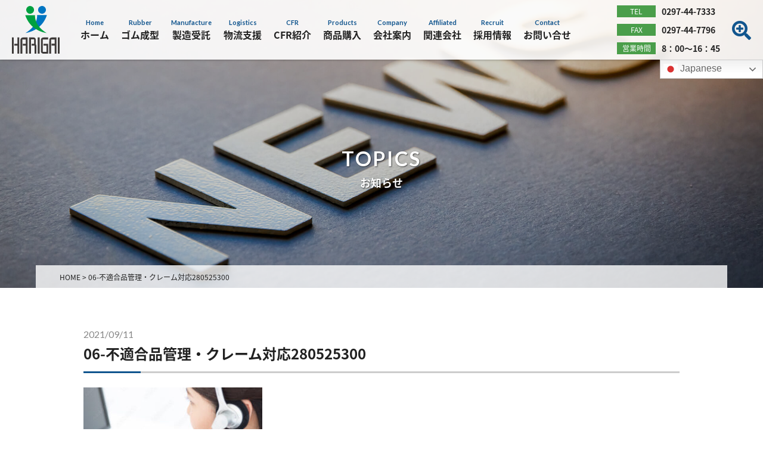

--- FILE ---
content_type: text/html; charset=UTF-8
request_url: https://www.harigai-kogyo.com/06-%E4%B8%8D%E9%81%A9%E5%90%88%E5%93%81%E7%AE%A1%E7%90%86%E3%83%BB%E3%82%AF%E3%83%AC%E3%83%BC%E3%83%A0%E5%AF%BE%E5%BF%9C280525300/
body_size: 10600
content:
<!DOCTYPE html>
<html dir="ltr" lang="ja">
<head>
<meta charset="UTF-8">
<meta name="viewport" content="width=device-width, user-scalable=yes, maximum-scale=1.0, minimum-scale=1.0">
<meta name="format-detection" content="telephone=no">
<title>
06-不適合品管理・クレーム対応280525300 | 株式会社ハリガイ工業株式会社ハリガイ工業</title>

		<!-- All in One SEO 4.8.7 - aioseo.com -->
	<meta name="robots" content="max-image-preview:large" />
	<meta name="author" content="harigai"/>
	<link rel="canonical" href="https://www.harigai-kogyo.com/06-%e4%b8%8d%e9%81%a9%e5%90%88%e5%93%81%e7%ae%a1%e7%90%86%e3%83%bb%e3%82%af%e3%83%ac%e3%83%bc%e3%83%a0%e5%af%be%e5%bf%9c280525300/" />
	<meta name="generator" content="All in One SEO (AIOSEO) 4.8.7" />
		<script type="application/ld+json" class="aioseo-schema">
			{"@context":"https:\/\/schema.org","@graph":[{"@type":"BreadcrumbList","@id":"https:\/\/www.harigai-kogyo.com\/06-%e4%b8%8d%e9%81%a9%e5%90%88%e5%93%81%e7%ae%a1%e7%90%86%e3%83%bb%e3%82%af%e3%83%ac%e3%83%bc%e3%83%a0%e5%af%be%e5%bf%9c280525300\/#breadcrumblist","itemListElement":[{"@type":"ListItem","@id":"https:\/\/www.harigai-kogyo.com#listItem","position":1,"name":"\u30db\u30fc\u30e0","item":"https:\/\/www.harigai-kogyo.com","nextItem":{"@type":"ListItem","@id":"https:\/\/www.harigai-kogyo.com\/06-%e4%b8%8d%e9%81%a9%e5%90%88%e5%93%81%e7%ae%a1%e7%90%86%e3%83%bb%e3%82%af%e3%83%ac%e3%83%bc%e3%83%a0%e5%af%be%e5%bf%9c280525300\/#listItem","name":"06-\u4e0d\u9069\u5408\u54c1\u7ba1\u7406\u30fb\u30af\u30ec\u30fc\u30e0\u5bfe\u5fdc280525300"}},{"@type":"ListItem","@id":"https:\/\/www.harigai-kogyo.com\/06-%e4%b8%8d%e9%81%a9%e5%90%88%e5%93%81%e7%ae%a1%e7%90%86%e3%83%bb%e3%82%af%e3%83%ac%e3%83%bc%e3%83%a0%e5%af%be%e5%bf%9c280525300\/#listItem","position":2,"name":"06-\u4e0d\u9069\u5408\u54c1\u7ba1\u7406\u30fb\u30af\u30ec\u30fc\u30e0\u5bfe\u5fdc280525300","previousItem":{"@type":"ListItem","@id":"https:\/\/www.harigai-kogyo.com#listItem","name":"\u30db\u30fc\u30e0"}}]},{"@type":"ItemPage","@id":"https:\/\/www.harigai-kogyo.com\/06-%e4%b8%8d%e9%81%a9%e5%90%88%e5%93%81%e7%ae%a1%e7%90%86%e3%83%bb%e3%82%af%e3%83%ac%e3%83%bc%e3%83%a0%e5%af%be%e5%bf%9c280525300\/#itempage","url":"https:\/\/www.harigai-kogyo.com\/06-%e4%b8%8d%e9%81%a9%e5%90%88%e5%93%81%e7%ae%a1%e7%90%86%e3%83%bb%e3%82%af%e3%83%ac%e3%83%bc%e3%83%a0%e5%af%be%e5%bf%9c280525300\/","name":"06-\u4e0d\u9069\u5408\u54c1\u7ba1\u7406\u30fb\u30af\u30ec\u30fc\u30e0\u5bfe\u5fdc280525300 | \u682a\u5f0f\u4f1a\u793e\u30cf\u30ea\u30ac\u30a4\u5de5\u696d","inLanguage":"ja","isPartOf":{"@id":"https:\/\/www.harigai-kogyo.com\/#website"},"breadcrumb":{"@id":"https:\/\/www.harigai-kogyo.com\/06-%e4%b8%8d%e9%81%a9%e5%90%88%e5%93%81%e7%ae%a1%e7%90%86%e3%83%bb%e3%82%af%e3%83%ac%e3%83%bc%e3%83%a0%e5%af%be%e5%bf%9c280525300\/#breadcrumblist"},"author":{"@id":"https:\/\/www.harigai-kogyo.com\/author\/harigai\/#author"},"creator":{"@id":"https:\/\/www.harigai-kogyo.com\/author\/harigai\/#author"},"datePublished":"2021-09-11T20:38:47+09:00","dateModified":"2021-09-11T20:38:47+09:00"},{"@type":"Organization","@id":"https:\/\/www.harigai-kogyo.com\/#organization","name":"\u682a\u5f0f\u4f1a\u793e\u30cf\u30ea\u30ac\u30a4\u5de5\u696d","url":"https:\/\/www.harigai-kogyo.com\/"},{"@type":"Person","@id":"https:\/\/www.harigai-kogyo.com\/author\/harigai\/#author","url":"https:\/\/www.harigai-kogyo.com\/author\/harigai\/","name":"harigai","image":{"@type":"ImageObject","@id":"https:\/\/www.harigai-kogyo.com\/06-%e4%b8%8d%e9%81%a9%e5%90%88%e5%93%81%e7%ae%a1%e7%90%86%e3%83%bb%e3%82%af%e3%83%ac%e3%83%bc%e3%83%a0%e5%af%be%e5%bf%9c280525300\/#authorImage","url":"https:\/\/secure.gravatar.com\/avatar\/50b9cc1fb0d185156ca4aa1ed5eac70b82617c51200cd204e6664b06807c65b8?s=96&d=mm&r=g","width":96,"height":96,"caption":"harigai"}},{"@type":"WebSite","@id":"https:\/\/www.harigai-kogyo.com\/#website","url":"https:\/\/www.harigai-kogyo.com\/","name":"\u682a\u5f0f\u4f1a\u793e\u30cf\u30ea\u30ac\u30a4\u5de5\u696d","inLanguage":"ja","publisher":{"@id":"https:\/\/www.harigai-kogyo.com\/#organization"}}]}
		</script>
		<!-- All in One SEO -->

<link rel='dns-prefetch' href='//ajaxzip3.github.io' />
<link rel='dns-prefetch' href='//www.googletagmanager.com' />
<link rel="alternate" title="oEmbed (JSON)" type="application/json+oembed" href="https://www.harigai-kogyo.com/wp-json/oembed/1.0/embed?url=https%3A%2F%2Fwww.harigai-kogyo.com%2F06-%25e4%25b8%258d%25e9%2581%25a9%25e5%2590%2588%25e5%2593%2581%25e7%25ae%25a1%25e7%2590%2586%25e3%2583%25bb%25e3%2582%25af%25e3%2583%25ac%25e3%2583%25bc%25e3%2583%25a0%25e5%25af%25be%25e5%25bf%259c280525300%2F" />
<link rel="alternate" title="oEmbed (XML)" type="text/xml+oembed" href="https://www.harigai-kogyo.com/wp-json/oembed/1.0/embed?url=https%3A%2F%2Fwww.harigai-kogyo.com%2F06-%25e4%25b8%258d%25e9%2581%25a9%25e5%2590%2588%25e5%2593%2581%25e7%25ae%25a1%25e7%2590%2586%25e3%2583%25bb%25e3%2582%25af%25e3%2583%25ac%25e3%2583%25bc%25e3%2583%25a0%25e5%25af%25be%25e5%25bf%259c280525300%2F&#038;format=xml" />
<style id='wp-img-auto-sizes-contain-inline-css' type='text/css'>
img:is([sizes=auto i],[sizes^="auto," i]){contain-intrinsic-size:3000px 1500px}
/*# sourceURL=wp-img-auto-sizes-contain-inline-css */
</style>
<style id='wp-emoji-styles-inline-css' type='text/css'>

	img.wp-smiley, img.emoji {
		display: inline !important;
		border: none !important;
		box-shadow: none !important;
		height: 1em !important;
		width: 1em !important;
		margin: 0 0.07em !important;
		vertical-align: -0.1em !important;
		background: none !important;
		padding: 0 !important;
	}
/*# sourceURL=wp-emoji-styles-inline-css */
</style>
<style id='wp-block-library-inline-css' type='text/css'>
:root{--wp-block-synced-color:#7a00df;--wp-block-synced-color--rgb:122,0,223;--wp-bound-block-color:var(--wp-block-synced-color);--wp-editor-canvas-background:#ddd;--wp-admin-theme-color:#007cba;--wp-admin-theme-color--rgb:0,124,186;--wp-admin-theme-color-darker-10:#006ba1;--wp-admin-theme-color-darker-10--rgb:0,107,160.5;--wp-admin-theme-color-darker-20:#005a87;--wp-admin-theme-color-darker-20--rgb:0,90,135;--wp-admin-border-width-focus:2px}@media (min-resolution:192dpi){:root{--wp-admin-border-width-focus:1.5px}}.wp-element-button{cursor:pointer}:root .has-very-light-gray-background-color{background-color:#eee}:root .has-very-dark-gray-background-color{background-color:#313131}:root .has-very-light-gray-color{color:#eee}:root .has-very-dark-gray-color{color:#313131}:root .has-vivid-green-cyan-to-vivid-cyan-blue-gradient-background{background:linear-gradient(135deg,#00d084,#0693e3)}:root .has-purple-crush-gradient-background{background:linear-gradient(135deg,#34e2e4,#4721fb 50%,#ab1dfe)}:root .has-hazy-dawn-gradient-background{background:linear-gradient(135deg,#faaca8,#dad0ec)}:root .has-subdued-olive-gradient-background{background:linear-gradient(135deg,#fafae1,#67a671)}:root .has-atomic-cream-gradient-background{background:linear-gradient(135deg,#fdd79a,#004a59)}:root .has-nightshade-gradient-background{background:linear-gradient(135deg,#330968,#31cdcf)}:root .has-midnight-gradient-background{background:linear-gradient(135deg,#020381,#2874fc)}:root{--wp--preset--font-size--normal:16px;--wp--preset--font-size--huge:42px}.has-regular-font-size{font-size:1em}.has-larger-font-size{font-size:2.625em}.has-normal-font-size{font-size:var(--wp--preset--font-size--normal)}.has-huge-font-size{font-size:var(--wp--preset--font-size--huge)}.has-text-align-center{text-align:center}.has-text-align-left{text-align:left}.has-text-align-right{text-align:right}.has-fit-text{white-space:nowrap!important}#end-resizable-editor-section{display:none}.aligncenter{clear:both}.items-justified-left{justify-content:flex-start}.items-justified-center{justify-content:center}.items-justified-right{justify-content:flex-end}.items-justified-space-between{justify-content:space-between}.screen-reader-text{border:0;clip-path:inset(50%);height:1px;margin:-1px;overflow:hidden;padding:0;position:absolute;width:1px;word-wrap:normal!important}.screen-reader-text:focus{background-color:#ddd;clip-path:none;color:#444;display:block;font-size:1em;height:auto;left:5px;line-height:normal;padding:15px 23px 14px;text-decoration:none;top:5px;width:auto;z-index:100000}html :where(.has-border-color){border-style:solid}html :where([style*=border-top-color]){border-top-style:solid}html :where([style*=border-right-color]){border-right-style:solid}html :where([style*=border-bottom-color]){border-bottom-style:solid}html :where([style*=border-left-color]){border-left-style:solid}html :where([style*=border-width]){border-style:solid}html :where([style*=border-top-width]){border-top-style:solid}html :where([style*=border-right-width]){border-right-style:solid}html :where([style*=border-bottom-width]){border-bottom-style:solid}html :where([style*=border-left-width]){border-left-style:solid}html :where(img[class*=wp-image-]){height:auto;max-width:100%}:where(figure){margin:0 0 1em}html :where(.is-position-sticky){--wp-admin--admin-bar--position-offset:var(--wp-admin--admin-bar--height,0px)}@media screen and (max-width:600px){html :where(.is-position-sticky){--wp-admin--admin-bar--position-offset:0px}}

/*# sourceURL=wp-block-library-inline-css */
</style><style id='global-styles-inline-css' type='text/css'>
:root{--wp--preset--aspect-ratio--square: 1;--wp--preset--aspect-ratio--4-3: 4/3;--wp--preset--aspect-ratio--3-4: 3/4;--wp--preset--aspect-ratio--3-2: 3/2;--wp--preset--aspect-ratio--2-3: 2/3;--wp--preset--aspect-ratio--16-9: 16/9;--wp--preset--aspect-ratio--9-16: 9/16;--wp--preset--color--black: #000000;--wp--preset--color--cyan-bluish-gray: #abb8c3;--wp--preset--color--white: #ffffff;--wp--preset--color--pale-pink: #f78da7;--wp--preset--color--vivid-red: #cf2e2e;--wp--preset--color--luminous-vivid-orange: #ff6900;--wp--preset--color--luminous-vivid-amber: #fcb900;--wp--preset--color--light-green-cyan: #7bdcb5;--wp--preset--color--vivid-green-cyan: #00d084;--wp--preset--color--pale-cyan-blue: #8ed1fc;--wp--preset--color--vivid-cyan-blue: #0693e3;--wp--preset--color--vivid-purple: #9b51e0;--wp--preset--gradient--vivid-cyan-blue-to-vivid-purple: linear-gradient(135deg,rgb(6,147,227) 0%,rgb(155,81,224) 100%);--wp--preset--gradient--light-green-cyan-to-vivid-green-cyan: linear-gradient(135deg,rgb(122,220,180) 0%,rgb(0,208,130) 100%);--wp--preset--gradient--luminous-vivid-amber-to-luminous-vivid-orange: linear-gradient(135deg,rgb(252,185,0) 0%,rgb(255,105,0) 100%);--wp--preset--gradient--luminous-vivid-orange-to-vivid-red: linear-gradient(135deg,rgb(255,105,0) 0%,rgb(207,46,46) 100%);--wp--preset--gradient--very-light-gray-to-cyan-bluish-gray: linear-gradient(135deg,rgb(238,238,238) 0%,rgb(169,184,195) 100%);--wp--preset--gradient--cool-to-warm-spectrum: linear-gradient(135deg,rgb(74,234,220) 0%,rgb(151,120,209) 20%,rgb(207,42,186) 40%,rgb(238,44,130) 60%,rgb(251,105,98) 80%,rgb(254,248,76) 100%);--wp--preset--gradient--blush-light-purple: linear-gradient(135deg,rgb(255,206,236) 0%,rgb(152,150,240) 100%);--wp--preset--gradient--blush-bordeaux: linear-gradient(135deg,rgb(254,205,165) 0%,rgb(254,45,45) 50%,rgb(107,0,62) 100%);--wp--preset--gradient--luminous-dusk: linear-gradient(135deg,rgb(255,203,112) 0%,rgb(199,81,192) 50%,rgb(65,88,208) 100%);--wp--preset--gradient--pale-ocean: linear-gradient(135deg,rgb(255,245,203) 0%,rgb(182,227,212) 50%,rgb(51,167,181) 100%);--wp--preset--gradient--electric-grass: linear-gradient(135deg,rgb(202,248,128) 0%,rgb(113,206,126) 100%);--wp--preset--gradient--midnight: linear-gradient(135deg,rgb(2,3,129) 0%,rgb(40,116,252) 100%);--wp--preset--font-size--small: 13px;--wp--preset--font-size--medium: 20px;--wp--preset--font-size--large: 36px;--wp--preset--font-size--x-large: 42px;--wp--preset--spacing--20: 0.44rem;--wp--preset--spacing--30: 0.67rem;--wp--preset--spacing--40: 1rem;--wp--preset--spacing--50: 1.5rem;--wp--preset--spacing--60: 2.25rem;--wp--preset--spacing--70: 3.38rem;--wp--preset--spacing--80: 5.06rem;--wp--preset--shadow--natural: 6px 6px 9px rgba(0, 0, 0, 0.2);--wp--preset--shadow--deep: 12px 12px 50px rgba(0, 0, 0, 0.4);--wp--preset--shadow--sharp: 6px 6px 0px rgba(0, 0, 0, 0.2);--wp--preset--shadow--outlined: 6px 6px 0px -3px rgb(255, 255, 255), 6px 6px rgb(0, 0, 0);--wp--preset--shadow--crisp: 6px 6px 0px rgb(0, 0, 0);}:where(.is-layout-flex){gap: 0.5em;}:where(.is-layout-grid){gap: 0.5em;}body .is-layout-flex{display: flex;}.is-layout-flex{flex-wrap: wrap;align-items: center;}.is-layout-flex > :is(*, div){margin: 0;}body .is-layout-grid{display: grid;}.is-layout-grid > :is(*, div){margin: 0;}:where(.wp-block-columns.is-layout-flex){gap: 2em;}:where(.wp-block-columns.is-layout-grid){gap: 2em;}:where(.wp-block-post-template.is-layout-flex){gap: 1.25em;}:where(.wp-block-post-template.is-layout-grid){gap: 1.25em;}.has-black-color{color: var(--wp--preset--color--black) !important;}.has-cyan-bluish-gray-color{color: var(--wp--preset--color--cyan-bluish-gray) !important;}.has-white-color{color: var(--wp--preset--color--white) !important;}.has-pale-pink-color{color: var(--wp--preset--color--pale-pink) !important;}.has-vivid-red-color{color: var(--wp--preset--color--vivid-red) !important;}.has-luminous-vivid-orange-color{color: var(--wp--preset--color--luminous-vivid-orange) !important;}.has-luminous-vivid-amber-color{color: var(--wp--preset--color--luminous-vivid-amber) !important;}.has-light-green-cyan-color{color: var(--wp--preset--color--light-green-cyan) !important;}.has-vivid-green-cyan-color{color: var(--wp--preset--color--vivid-green-cyan) !important;}.has-pale-cyan-blue-color{color: var(--wp--preset--color--pale-cyan-blue) !important;}.has-vivid-cyan-blue-color{color: var(--wp--preset--color--vivid-cyan-blue) !important;}.has-vivid-purple-color{color: var(--wp--preset--color--vivid-purple) !important;}.has-black-background-color{background-color: var(--wp--preset--color--black) !important;}.has-cyan-bluish-gray-background-color{background-color: var(--wp--preset--color--cyan-bluish-gray) !important;}.has-white-background-color{background-color: var(--wp--preset--color--white) !important;}.has-pale-pink-background-color{background-color: var(--wp--preset--color--pale-pink) !important;}.has-vivid-red-background-color{background-color: var(--wp--preset--color--vivid-red) !important;}.has-luminous-vivid-orange-background-color{background-color: var(--wp--preset--color--luminous-vivid-orange) !important;}.has-luminous-vivid-amber-background-color{background-color: var(--wp--preset--color--luminous-vivid-amber) !important;}.has-light-green-cyan-background-color{background-color: var(--wp--preset--color--light-green-cyan) !important;}.has-vivid-green-cyan-background-color{background-color: var(--wp--preset--color--vivid-green-cyan) !important;}.has-pale-cyan-blue-background-color{background-color: var(--wp--preset--color--pale-cyan-blue) !important;}.has-vivid-cyan-blue-background-color{background-color: var(--wp--preset--color--vivid-cyan-blue) !important;}.has-vivid-purple-background-color{background-color: var(--wp--preset--color--vivid-purple) !important;}.has-black-border-color{border-color: var(--wp--preset--color--black) !important;}.has-cyan-bluish-gray-border-color{border-color: var(--wp--preset--color--cyan-bluish-gray) !important;}.has-white-border-color{border-color: var(--wp--preset--color--white) !important;}.has-pale-pink-border-color{border-color: var(--wp--preset--color--pale-pink) !important;}.has-vivid-red-border-color{border-color: var(--wp--preset--color--vivid-red) !important;}.has-luminous-vivid-orange-border-color{border-color: var(--wp--preset--color--luminous-vivid-orange) !important;}.has-luminous-vivid-amber-border-color{border-color: var(--wp--preset--color--luminous-vivid-amber) !important;}.has-light-green-cyan-border-color{border-color: var(--wp--preset--color--light-green-cyan) !important;}.has-vivid-green-cyan-border-color{border-color: var(--wp--preset--color--vivid-green-cyan) !important;}.has-pale-cyan-blue-border-color{border-color: var(--wp--preset--color--pale-cyan-blue) !important;}.has-vivid-cyan-blue-border-color{border-color: var(--wp--preset--color--vivid-cyan-blue) !important;}.has-vivid-purple-border-color{border-color: var(--wp--preset--color--vivid-purple) !important;}.has-vivid-cyan-blue-to-vivid-purple-gradient-background{background: var(--wp--preset--gradient--vivid-cyan-blue-to-vivid-purple) !important;}.has-light-green-cyan-to-vivid-green-cyan-gradient-background{background: var(--wp--preset--gradient--light-green-cyan-to-vivid-green-cyan) !important;}.has-luminous-vivid-amber-to-luminous-vivid-orange-gradient-background{background: var(--wp--preset--gradient--luminous-vivid-amber-to-luminous-vivid-orange) !important;}.has-luminous-vivid-orange-to-vivid-red-gradient-background{background: var(--wp--preset--gradient--luminous-vivid-orange-to-vivid-red) !important;}.has-very-light-gray-to-cyan-bluish-gray-gradient-background{background: var(--wp--preset--gradient--very-light-gray-to-cyan-bluish-gray) !important;}.has-cool-to-warm-spectrum-gradient-background{background: var(--wp--preset--gradient--cool-to-warm-spectrum) !important;}.has-blush-light-purple-gradient-background{background: var(--wp--preset--gradient--blush-light-purple) !important;}.has-blush-bordeaux-gradient-background{background: var(--wp--preset--gradient--blush-bordeaux) !important;}.has-luminous-dusk-gradient-background{background: var(--wp--preset--gradient--luminous-dusk) !important;}.has-pale-ocean-gradient-background{background: var(--wp--preset--gradient--pale-ocean) !important;}.has-electric-grass-gradient-background{background: var(--wp--preset--gradient--electric-grass) !important;}.has-midnight-gradient-background{background: var(--wp--preset--gradient--midnight) !important;}.has-small-font-size{font-size: var(--wp--preset--font-size--small) !important;}.has-medium-font-size{font-size: var(--wp--preset--font-size--medium) !important;}.has-large-font-size{font-size: var(--wp--preset--font-size--large) !important;}.has-x-large-font-size{font-size: var(--wp--preset--font-size--x-large) !important;}
/*# sourceURL=global-styles-inline-css */
</style>

<style id='classic-theme-styles-inline-css' type='text/css'>
/*! This file is auto-generated */
.wp-block-button__link{color:#fff;background-color:#32373c;border-radius:9999px;box-shadow:none;text-decoration:none;padding:calc(.667em + 2px) calc(1.333em + 2px);font-size:1.125em}.wp-block-file__button{background:#32373c;color:#fff;text-decoration:none}
/*# sourceURL=/wp-includes/css/classic-themes.min.css */
</style>
<link rel='stylesheet' id='usces_default_css-css' href='https://www.harigai-kogyo.com/wp-content/plugins/usc-e-shop/css/usces_default.css?ver=2.11.26.2512161' type='text/css' media='all' />
<link rel='stylesheet' id='dashicons-css' href='https://www.harigai-kogyo.com/wp-includes/css/dashicons.min.css?ver=50b96c8dd18bc478b30307d6e03ed047' type='text/css' media='all' />
<link rel='stylesheet' id='usces_cart_css-css' href='https://www.harigai-kogyo.com/wp-content/plugins/usc-e-shop/css/usces_cart.css?ver=2.11.26.2512161' type='text/css' media='all' />
<link rel='stylesheet' id='theme_cart_css-css' href='https://www.harigai-kogyo.com/wp-content/themes/mps-template/usces_cart.css?ver=2.11.26.2512161' type='text/css' media='all' />
<script type="text/javascript" src="https://www.harigai-kogyo.com/wp-includes/js/jquery/jquery.min.js?ver=3.7.1" id="jquery-core-js"></script>
<script type="text/javascript" src="https://www.harigai-kogyo.com/wp-includes/js/jquery/jquery-migrate.min.js?ver=3.4.1" id="jquery-migrate-js"></script>

<!-- Site Kit によって追加された Google タグ（gtag.js）スニペット -->
<!-- Google アナリティクス スニペット (Site Kit が追加) -->
<script type="text/javascript" src="https://www.googletagmanager.com/gtag/js?id=GT-K5QB3XHT" id="google_gtagjs-js" async></script>
<script type="text/javascript" id="google_gtagjs-js-after">
/* <![CDATA[ */
window.dataLayer = window.dataLayer || [];function gtag(){dataLayer.push(arguments);}
gtag("set","linker",{"domains":["www.harigai-kogyo.com"]});
gtag("js", new Date());
gtag("set", "developer_id.dZTNiMT", true);
gtag("config", "GT-K5QB3XHT");
 window._googlesitekit = window._googlesitekit || {}; window._googlesitekit.throttledEvents = []; window._googlesitekit.gtagEvent = (name, data) => { var key = JSON.stringify( { name, data } ); if ( !! window._googlesitekit.throttledEvents[ key ] ) { return; } window._googlesitekit.throttledEvents[ key ] = true; setTimeout( () => { delete window._googlesitekit.throttledEvents[ key ]; }, 5 ); gtag( "event", name, { ...data, event_source: "site-kit" } ); }; 
//# sourceURL=google_gtagjs-js-after
/* ]]> */
</script>
<link rel="https://api.w.org/" href="https://www.harigai-kogyo.com/wp-json/" /><link rel="alternate" title="JSON" type="application/json" href="https://www.harigai-kogyo.com/wp-json/wp/v2/media/756" /><link rel="EditURI" type="application/rsd+xml" title="RSD" href="https://www.harigai-kogyo.com/xmlrpc.php?rsd" />
<link rel='shortlink' href='https://www.harigai-kogyo.com/?p=756' />
<meta name="cdp-version" content="1.5.0" /><meta name="generator" content="Site Kit by Google 1.170.0" /><style type="text/css">.recentcomments a{display:inline !important;padding:0 !important;margin:0 !important;}</style><link rel="icon" type="image/vnd.microsoft.icon" href="https://www.harigai-kogyo.com/wp-content/themes/mps-template/assets/images/common/favicon.ico">
<link rel="apple-touch-icon" href="https://www.harigai-kogyo.com/wp-content/themes/mps-template/assets/images/common/touchicon2.png">
<link rel="profile" href="https://gmpg.org/xfn/11">
<link rel="stylesheet" href="https://www.harigai-kogyo.com/wp-content/themes/mps-template/assets/css/base.css">
<link rel="stylesheet" href="https://www.harigai-kogyo.com/wp-content/themes/mps-template/assets/css/layout.css">
<link rel="stylesheet" href="https://www.harigai-kogyo.com/wp-content/themes/mps-template/assets/css/add.css">
<link rel="pingback" href="https://www.harigai-kogyo.com/xmlrpc.php">
<link rel="index" href="https://www.harigai-kogyo.com/" />

</head>
<body data-rsssl=1 id="Top">
<div class="wrapper">

<header class="cmn-header">
  <div class="header-contents flexbox">
    <h1 class="header-logo"><a href="https://www.harigai-kogyo.com/" title="株式会社ハリガイ工業" rel="home"><img src="https://www.harigai-kogyo.com/wp-content/themes/mps-template/assets/images/common/logo.svg" alt="株式会社ハリガイ工業,製造受託,受託生産,ものづくり,組立・検査,OEM,ゴム成型,ゴムプレス,試作・開発,茨城県,関東"></a></h1>
    <nav class="gnav">
      <div class="gnav-toggle js-gnav-trigger">
        <div class="gnav-toggle-icon">
          <div><span></span><span></span><span></span></div>
        </div>
      </div>
      <ul class="gnav-list flexbox">
      <li class="gnav-item gnav-item01">
          <a href="https://www.harigai-kogyo.com/" class="gnav-link">
            <p class="txt-en">Home</p>
            <p class="txt-ja">ホーム</p>
          </a>
        </li>
        <li class="gnav-item gnav-item01">
          <a href="https://www.harigai-kogyo.com/rubber/" class="gnav-link">
            <p class="txt-en">Rubber</p>
            <p class="txt-ja">ゴム成型</p>
          </a>
        </li>
        <li class="gnav-item gnav-item01">
          <a href="https://www.harigai-kogyo.com/manufacture/" class="gnav-link">
            <p class="txt-en">Manufacture</p>
            <p class="txt-ja">製造受託</p>
          </a>
        </li>
        <li class="gnav-item gnav-item01">
          <a href="https://www.harigai-kogyo.com/logistics/" class="gnav-link">
            <p class="txt-en">Logistics</p>
            <p class="txt-ja">物流支援</p>
          </a>
        </li>
        <li class="gnav-item gnav-item01">
          <a href="https://www.harigai-kogyo.com/cfr/" class="gnav-link">
            <p class="txt-en">CFR</p>
            <p class="txt-ja">CFR紹介</p>
          </a>
        </li>

        <li class="gnav-item gnav-item01">
          <a href="https://www.harigai-kogyo.com/category/item" class="gnav-link">
            <p class="txt-en">Products</p>
            <p class="txt-ja">商品購入</p>
          </a>
        </li>


<li class="gnav-item gnav-item02 has-child">
          <div class="gnav-link">
            <p class="txt-en">Company</p>
            <p class="txt-ja">会社案内</p>
          </div>
          <ul class="gnav-child">
            <li><a href="https://www.harigai-kogyo.com/greeting/">ご挨拶</a></li>
            <li><a href="https://www.harigai-kogyo.com/about-2/">会社概要</a></li>
            <li><a href="https://www.harigai-kogyo.com/philosophy/">管理体制</a></li>
            <li><a href="https://www.harigai-kogyo.com/activity/">社内活動</a></li>
          </ul>
        </li>
        <li class="gnav-item gnav-item01">
          <a href="https://www.harigai-kogyo.com/affiliated/" class="gnav-link">
            <p class="txt-en">Affiliated</p>
            <p class="txt-ja">関連会社</p>
          </a>
        </li>
        <li class="gnav-item gnav-item01">
          <a href="https://www.harigai-kogyo.com/recruit" class="gnav-link">
            <p class="txt-en">Recruit</p>
            <p class="txt-ja">採用情報</p>
          </a>
        </li>


        <li class="gnav-item gnav-item05">
          <a href="https://www.harigai-kogyo.com/contact/" class="gnav-link">
            <p class="txt-en">Contact</p>
            <p class="txt-ja">お問い合せ</p>
          </a>
        </li>
      </ul>
    </nav>
    <ul class="header-menu">
      <li>
        <span class="-label">TEL</span>
        <span class="-number">0297-44-7333</span>
      </li>
      <li>
        <span class="-label">FAX</span>
        <span class="-number">0297-44-7796</span>
      </li>
      <li>
        <span class="-label">営業時間</span>
        <span class="-number">8：00〜16：45</span>
      </li>
    <!-- /.header-menu --></ul>
    <div class="header-search">
      <div class="search-trigger">
        <span class="icon icon-plus"><i class="fas fa-search-plus"></i></span>
        <span class="icon icon-minus"><i class="fas fa-search-minus"></i></span>
      </div>
      <div class="search-form">
        <div class="search-form-inner layout-type01">
          <form role="search" method="get" id="searchform" action="https://www.harigai-kogyo.com/" >
          <input type="text" value="" name="s" placeholder="キーワードを入力" class="s input-text">
          <input type="submit" value="検索" class="input-submit">
          </form>
        </div>
      </div>
    </div>
  <!-- /.header-contents --></div>
  <div class="translatebox">
    <div class="gtranslate_wrapper" id="gt-wrapper-44466835"></div>  </div>
</header>


<div class="cmn-pagetitle">
  <div class="pagetitle-inner" style="background-image: url(https://www.harigai-kogyo.com/wp-content/themes/mps-template/assets/images/common/bg-title_news.jpg);">
    <div class="pagetitle title-type02">
      <p class="ttl-en">TOPICS</p>
      <h2 class="ttl-ja">お知らせ</h2>
    </div>
  </div>
    <div class="cmn-breadcrumb">
    <div class="layout-type01" itemscope itemtype="http://data-vocabdivary.org/Breadcrumb">
      <!-- Breadcrumb NavXT 7.4.1 -->
<span property="itemListElement" typeof="ListItem"><a property="item" typeof="WebPage" title="Go to 株式会社ハリガイ工業." href="https://www.harigai-kogyo.com" class="home"><span property="name">HOME</span></a><meta property="position" content="1"></span> &gt; <span property="itemListElement" typeof="ListItem"><span property="name">06-不適合品管理・クレーム対応280525300</span><meta property="position" content="2"></span>    </div>
  <!-- / .cmn-breadcrumb --></div>
<!-- / .cmn-pagetitle --></div>

<div class="contents-wrapper">
<main class="cmn-main">

<section class="page-section">
  <div class="section-inner layout-type01">
        <article class="article-type01" id="post-756">
      <header class="article-header">
        <p class="date"><time datetime="2021-09-11">2021/09/11</time></p>
        <h2 class="article-title title-type03">06-不適合品管理・クレーム対応280525300</h2>
      </header>
            <div class="article-contents">
        <p class="attachment"><a href='https://www.harigai-kogyo.com/wp-content/uploads/2021/09/e2f4ae97d776346ea091d5d60870352b.jpg'><img fetchpriority="high" decoding="async" width="300" height="200" src="https://www.harigai-kogyo.com/wp-content/uploads/2021/09/e2f4ae97d776346ea091d5d60870352b-300x200.jpg" class="attachment-medium size-medium" alt="" srcset="https://www.harigai-kogyo.com/wp-content/uploads/2021/09/e2f4ae97d776346ea091d5d60870352b-300x200.jpg 300w, https://www.harigai-kogyo.com/wp-content/uploads/2021/09/e2f4ae97d776346ea091d5d60870352b-768x512.jpg 768w, https://www.harigai-kogyo.com/wp-content/uploads/2021/09/e2f4ae97d776346ea091d5d60870352b-150x100.jpg 150w, https://www.harigai-kogyo.com/wp-content/uploads/2021/09/e2f4ae97d776346ea091d5d60870352b.jpg 1000w" sizes="(max-width: 300px) 100vw, 300px" /></a></p>
      </div>
    </article>
        <ul class="pager pager-type02">
        <li class="prev"><a href="https://www.harigai-kogyo.com/06-%e4%b8%8d%e9%81%a9%e5%90%88%e5%93%81%e7%ae%a1%e7%90%86%e3%83%bb%e3%82%af%e3%83%ac%e3%83%bc%e3%83%a0%e5%af%be%e5%bf%9c280525300/" rel="prev">PREV</a></li>
        <li class="all"><a href="https://www.harigai-kogyo.com/category/news/">一覧へ</a></li>
        <li class="next"></li>
    </ul>
      </div>
</section>

</main>
<!-- /.contents-wrapper --></div>

<footer class="cmn-footer">
  <div class="footer-contents layout-type01 flexbox">
    <div class="footer-info">
      <div class="footer-logo">
        <img src="https://www.harigai-kogyo.com/wp-content/themes/mps-template/assets/images/common/iso_mark.png" alt="ISO9001マーク">
        <img src="https://www.harigai-kogyo.com/wp-content/themes/mps-template/assets/images/common/logo.png" width="180" alt="株式会社ハリガイ工業">
      </div>
      <div class="footer-texts">
        <p class="footer-textsTitle">株式会社ハリガイ工業</p>
        <p class="footer-textsText">
        〒300-2521<br>茨城県常総市大生郷町6139-1<br>TEL：<a href="tel:0297-44-7333">0297-44-7333</a><br>FAX：0297-44-7796
        </p>
      </div>
    <!-- /.footer-info --></div>
    <div class="footer-menu">
      <ul>
        <li><a href="https://www.harigai-kogyo.com/">ホーム</a></li>
        <li><a href="https://www.harigai-kogyo.com/rubber/">ゴム成型</a></li>
        <li><a href="https://www.harigai-kogyo.com/manufacture/">製造受託</a></li>
        <li><a href="https://www.harigai-kogyo.com/logistics/">物流支援</a></li>
      </ul>
      <ul>
      <li><a href="https://www.harigai-kogyo.com/cfr/">CFR紹介</a></li>

      <li><a href="https://www.harigai-kogyo.com/category/item">商品購入</a></li>
      <li><a href="https://www.harigai-kogyo.com/recruit">採用情報</a></li>
      </ul>
      <ul>
        <li><a href="https://www.harigai-kogyo.com/contact/">お問い合わせ</a></li>
        <li><a href="https://www.harigai-kogyo.com/category/news/">お知らせ</a></li>
        <li><a href="https://www.harigai-kogyo.com/privacy/">個人情報保護方針</a></li>
        <li><a href="https://www.harigai-kogyo.com/sitemap/">サイトマップ</a></li>
      </ul>


    <!-- /.footer-menu --></div>
  <!-- /.footer-contents --></div>
  <div class="footer-copyright">
    <p>Copyright © 2026 HARIGAI KOGYO CO,LTD. All rights Reserved.</p>
  <!-- /.footer-copyright --></div>

  <div class="sp-footer-menu">
    <ul class="menu-list flexbox">
      <li class="menu-item menu-item01"><a href="https://www.harigai-kogyo.com/category/news/"><i class="fas fa-pencil-alt"></i> お知らせ</a></li>
      <li class="menu-item menu-item02"><a href="https://www.harigai-kogyo.com/contact/"><i class="fab fa-telegram-plane"></i> お問い合わせ</a></li>
    </ul>
  <!-- /.sp-footer-menu --></div>

</footer>

<div class="js-pageToTop">
    <img src="https://www.harigai-kogyo.com/wp-content/themes/mps-template/assets/images/common/pagetop.png" alt="">
</div>

<!-- /.wrapper --></div>

<script src="//ajax.googleapis.com/ajax/libs/jquery/2.2.4/jquery.min.js"></script>
<script>window.jQuery || document.write('<script src="https://www.harigai-kogyo.com/wp-content/themes/mps-template/assets/js/lib/jquery.js"><\/script>')</script>
<script src="https://www.harigai-kogyo.com/wp-content/themes/mps-template/assets/js/lib/jquery.slick.min.js"></script>
<script src="https://www.harigai-kogyo.com/wp-content/themes/mps-template/assets/js/script.js"></script>
<script src="https://cdnjs.cloudflare.com/ajax/libs/object-fit-images/3.2.4/ofi.min.js"></script>
<script>
  objectFitImages();
</script>
<script type="speculationrules">
{"prefetch":[{"source":"document","where":{"and":[{"href_matches":"/*"},{"not":{"href_matches":["/wp-*.php","/wp-admin/*","/wp-content/uploads/*","/wp-content/*","/wp-content/plugins/*","/wp-content/themes/mps-template/*","/*\\?(.+)"]}},{"not":{"selector_matches":"a[rel~=\"nofollow\"]"}},{"not":{"selector_matches":".no-prefetch, .no-prefetch a"}}]},"eagerness":"conservative"}]}
</script>
	<script type='text/javascript'>
		uscesL10n = {
			
			'ajaxurl': "https://www.harigai-kogyo.com/wp-admin/admin-ajax.php",
			'loaderurl': "https://www.harigai-kogyo.com/wp-content/plugins/usc-e-shop/images/loading.gif",
			'post_id': "756",
			'cart_number': "829",
			'is_cart_row': false,
			'opt_esse': new Array(  ),
			'opt_means': new Array(  ),
			'mes_opts': new Array(  ),
			'key_opts': new Array(  ),
			'previous_url': "https://www.harigai-kogyo.com",
			'itemRestriction': "",
			'itemOrderAcceptable': "0",
			'uscespage': "",
			'uscesid': "MDBlMzA3NmRiOTk3MmI0NTZkODMxMTlmNDMzN2Y5MDA2MzAyNmE4OWIwMmZmNTc2X2FjdGluZ18wX0E%3D",
			'wc_nonce': "130db1f24a"
		}
	</script>
	<script type='text/javascript' src='https://www.harigai-kogyo.com/wp-content/plugins/usc-e-shop/js/usces_cart.js'></script>
			<!-- Welcart version : v2.11.26.2512161 -->
<script type="text/javascript" src="https://ajaxzip3.github.io/ajaxzip3.js?ver=50b96c8dd18bc478b30307d6e03ed047" id="ajaxzip3-script-js"></script>
<script type="text/javascript" id="gt_widget_script_44466835-js-before">
/* <![CDATA[ */
window.gtranslateSettings = /* document.write */ window.gtranslateSettings || {};window.gtranslateSettings['44466835'] = {"default_language":"ja","languages":["en","de","ja"],"url_structure":"none","flag_style":"2d","flag_size":24,"wrapper_selector":"#gt-wrapper-44466835","alt_flags":[],"switcher_open_direction":"top","switcher_horizontal_position":"inline","switcher_text_color":"#666","switcher_arrow_color":"#666","switcher_border_color":"#ccc","switcher_background_color":"#fff","switcher_background_shadow_color":"#efefef","switcher_background_hover_color":"#fff","dropdown_text_color":"#000","dropdown_hover_color":"#fff","dropdown_background_color":"#eee","flags_location":"\/wp-content\/plugins\/gtranslate\/flags\/"};
//# sourceURL=gt_widget_script_44466835-js-before
/* ]]> */
</script><script src="https://www.harigai-kogyo.com/wp-content/plugins/gtranslate/js/dwf.js?ver=50b96c8dd18bc478b30307d6e03ed047" data-no-optimize="1" data-no-minify="1" data-gt-orig-url="/06-%E4%B8%8D%E9%81%A9%E5%90%88%E5%93%81%E7%AE%A1%E7%90%86%E3%83%BB%E3%82%AF%E3%83%AC%E3%83%BC%E3%83%A0%E5%AF%BE%E5%BF%9C280525300/" data-gt-orig-domain="www.harigai-kogyo.com" data-gt-widget-id="44466835" defer></script><script id="wp-emoji-settings" type="application/json">
{"baseUrl":"https://s.w.org/images/core/emoji/17.0.2/72x72/","ext":".png","svgUrl":"https://s.w.org/images/core/emoji/17.0.2/svg/","svgExt":".svg","source":{"concatemoji":"https://www.harigai-kogyo.com/wp-includes/js/wp-emoji-release.min.js?ver=50b96c8dd18bc478b30307d6e03ed047"}}
</script>
<script type="module">
/* <![CDATA[ */
/*! This file is auto-generated */
const a=JSON.parse(document.getElementById("wp-emoji-settings").textContent),o=(window._wpemojiSettings=a,"wpEmojiSettingsSupports"),s=["flag","emoji"];function i(e){try{var t={supportTests:e,timestamp:(new Date).valueOf()};sessionStorage.setItem(o,JSON.stringify(t))}catch(e){}}function c(e,t,n){e.clearRect(0,0,e.canvas.width,e.canvas.height),e.fillText(t,0,0);t=new Uint32Array(e.getImageData(0,0,e.canvas.width,e.canvas.height).data);e.clearRect(0,0,e.canvas.width,e.canvas.height),e.fillText(n,0,0);const a=new Uint32Array(e.getImageData(0,0,e.canvas.width,e.canvas.height).data);return t.every((e,t)=>e===a[t])}function p(e,t){e.clearRect(0,0,e.canvas.width,e.canvas.height),e.fillText(t,0,0);var n=e.getImageData(16,16,1,1);for(let e=0;e<n.data.length;e++)if(0!==n.data[e])return!1;return!0}function u(e,t,n,a){switch(t){case"flag":return n(e,"\ud83c\udff3\ufe0f\u200d\u26a7\ufe0f","\ud83c\udff3\ufe0f\u200b\u26a7\ufe0f")?!1:!n(e,"\ud83c\udde8\ud83c\uddf6","\ud83c\udde8\u200b\ud83c\uddf6")&&!n(e,"\ud83c\udff4\udb40\udc67\udb40\udc62\udb40\udc65\udb40\udc6e\udb40\udc67\udb40\udc7f","\ud83c\udff4\u200b\udb40\udc67\u200b\udb40\udc62\u200b\udb40\udc65\u200b\udb40\udc6e\u200b\udb40\udc67\u200b\udb40\udc7f");case"emoji":return!a(e,"\ud83e\u1fac8")}return!1}function f(e,t,n,a){let r;const o=(r="undefined"!=typeof WorkerGlobalScope&&self instanceof WorkerGlobalScope?new OffscreenCanvas(300,150):document.createElement("canvas")).getContext("2d",{willReadFrequently:!0}),s=(o.textBaseline="top",o.font="600 32px Arial",{});return e.forEach(e=>{s[e]=t(o,e,n,a)}),s}function r(e){var t=document.createElement("script");t.src=e,t.defer=!0,document.head.appendChild(t)}a.supports={everything:!0,everythingExceptFlag:!0},new Promise(t=>{let n=function(){try{var e=JSON.parse(sessionStorage.getItem(o));if("object"==typeof e&&"number"==typeof e.timestamp&&(new Date).valueOf()<e.timestamp+604800&&"object"==typeof e.supportTests)return e.supportTests}catch(e){}return null}();if(!n){if("undefined"!=typeof Worker&&"undefined"!=typeof OffscreenCanvas&&"undefined"!=typeof URL&&URL.createObjectURL&&"undefined"!=typeof Blob)try{var e="postMessage("+f.toString()+"("+[JSON.stringify(s),u.toString(),c.toString(),p.toString()].join(",")+"));",a=new Blob([e],{type:"text/javascript"});const r=new Worker(URL.createObjectURL(a),{name:"wpTestEmojiSupports"});return void(r.onmessage=e=>{i(n=e.data),r.terminate(),t(n)})}catch(e){}i(n=f(s,u,c,p))}t(n)}).then(e=>{for(const n in e)a.supports[n]=e[n],a.supports.everything=a.supports.everything&&a.supports[n],"flag"!==n&&(a.supports.everythingExceptFlag=a.supports.everythingExceptFlag&&a.supports[n]);var t;a.supports.everythingExceptFlag=a.supports.everythingExceptFlag&&!a.supports.flag,a.supports.everything||((t=a.source||{}).concatemoji?r(t.concatemoji):t.wpemoji&&t.twemoji&&(r(t.twemoji),r(t.wpemoji)))});
//# sourceURL=https://www.harigai-kogyo.com/wp-includes/js/wp-emoji-loader.min.js
/* ]]> */
</script>
</body>
</html>

--- FILE ---
content_type: text/css
request_url: https://www.harigai-kogyo.com/wp-content/themes/mps-template/assets/css/layout.css
body_size: 10942
content:
@charset "UTF-8";
@import url(//use.fontawesome.com/releases/v5.0.6/css/all.css);
@import url(//fonts.googleapis.com/css?family=Lato:400,700);
@import url(//fonts.googleapis.com/earlyaccess/notosansjapanese.css);
/*------------------------------------------
  Base Layout
------------------------------------------*/
html {
  font-size: 62.5%;
  overflow-y: scroll;
  -webkit-text-size-adjust: 100%;
      -ms-text-size-adjust: 100%;
}

body {
  font-family: "Noto Sans Japanese", "ヒラギノ角ゴ ProN W3", "Hiragino Kaku Gothic Pro", "メイリオ", "Meiryo", "MS PGothic", sans-serif;
  font-size: 1.6rem;
  background: #fff;
  color: #212121;
  line-height: 1.8;
}

a {
  color: #212121;
  text-decoration: none;
  transition: opacity .2s ease;
}
a:hover {
  opacity: .7;
  transition: opacity .2s ease;
}
a.link-tel {
  pointer-events: none;
}

img {
  max-width: 100%;
  height: auto;
  vertical-align: bottom;
}

.wrapper {
  min-height: 100vh;
  position: relative;
  overflow: hidden;
  box-sizing: border-box;
}

.disp-pc {
  display: block;
}

.disp-tab {
  display: none;
}

.disp-sp {
  display: none;
}

.fa-phone {
  transform: rotateY(180deg);
}

@media only screen and (max-width: 1024px) {
  .disp-tab {
    display: block;
  }
}

@media only screen and (max-width: 768px) {
  .disp-pc {
    display: none;
  }
  .disp-sp {
    display: block;
  }
}

@media only screen and (max-width: 480px) {
  a.link-tel {
    pointer-events: auto;
  }
}

/*------------------------------------------
  parts
------------------------------------------*/
/*  layout
-------------------------*/
.layout-type01 {
  padding: 0 40px;
  max-width: 1080px;
  margin: auto;
}

/*  flexbox
-------------------------*/
.flexbox {
  display: -webkit-flex;
  display:    -moz-flex;
  display: -ms-flexbox;
  display:         flex;
  -ms-flex-pack: justify;
  -webkit-flex-wrap: wrap;
      -ms-flex-wrap: wrap;
          flex-wrap: wrap;
}

/*  title
-------------------------*/
.title-type01 {
  text-align: center;
}
.title-type01 .ttl-main {
  font-weight: bold;
  font-size: 26px;
  font-size: 2.6rem;
}
.title-type01 .ttl-sub {
  font-family: "Lato", "Noto Sans Japanese", sans-serif;
  color: #11558E;
  font-size: 16px;
  font-size: 1.6rem;
}

.title-type02 {
  display: inline-block;
  text-align: center;
}
.title-type02 .ttl-en {
  font-family: "Lato", "Noto Sans Japanese", sans-serif;
  font-weight: bold;
  font-size: 34px;
  font-size: 3.4rem;
  color: #fff;
  letter-spacing: .08em;
  line-height: 1.5;
  position: relative;
  text-shadow: 1px 1px 2px rgba(0, 0, 0, .6);
}
.title-type02 .ttl-ja {
  font-size: 18px;
  font-size: 1.8rem;
  font-weight: bold;
  color: #fff;
  text-shadow: 1px 1px 2px rgba(0, 0, 0, .6);
}

.title-type03 {
  border-bottom: 3px solid #ccc;
  font-weight: bold;
  font-size: 24px;
  font-size: 2.4rem;
  padding-bottom: .5em;
  position: relative;
  line-height: 1.5;
}
.title-type03:after {
  content: "";
  width: 4em;
  height: 3px;
  background: #11558E;
  position: absolute;
  left: 0;
  bottom: -3px;
}

.title-type04 {
  margin-bottom: 1em;
  font-weight: bold;
  font-size: 18px;
  font-size: 1.8rem;
  color: #fff;
  background: #f4a460;
  position: relative;
  padding: .3em .6em;
}
.title-type04:before, .title-type04:after {
  content: "";
  width: 100%;
  height: 1px;
  background: #fff;
  position: absolute;
  left: 0;
}
.title-type04:before {
  top: 2px;
}
.title-type04:after {
  bottom: 2px;
}

/*  btn
-------------------------*/
.btn-type01 {
  display: inline-block;
}
.btn-type01 i {
  color: #11558E;
}

.btn-type02 {
  display: inline-block;
  padding: .5em 2em;
  background: #11558E;
  color: #fff;
  border-radius: 4px;
}

/*  table
-------------------------*/
.table-type01 {
  width: 100%;
  line-height: 1.5;
}
.table-type01 tr {
  border-bottom: 1px solid #ccc;
}
.table-type01 th, .table-type01 td {
  vertical-align: middle;
}
.table-type01 th {
  width: 6em;
  text-align: left;
  padding: 1em 0;
  font-weight: bold;
  vertical-align: top;
}
.table-type01 td {
  padding: 1em;
}

.table-type02 {
  width: 100%;
  font-size: 16px;
  font-size: 1.6rem;
}
.table-type02 th {
  border-right: 4px solid #ccc;
  font-weight: bold;
  color: #11558E;
  font-size: 18px;
  font-size: 1.8rem;
  padding: 1em;
  width: 7em;
}
.table-type02 td {
  vertical-align: middle;
  padding: 1em 0 1em 1em;
}
.table-type02 td.month {
  padding-left: 30px;
  width: 100px;
  box-sizing: border-box;
  position: relative;
}
.table-type02 td.month:before {
  content: "";
  width: 10px;
  height: 10px;
  background: #212121;
  border-radius: 50%;
  position: absolute;
  left: -7px;
  top: 50%;
  margin-top: -5px;
}
.table-type02 .label-month {
  width: 60px;
  line-height: 60px;
  font-size: 18px;
  font-size: 1.8rem;
  font-weight: bold;
  text-align: center;
  border-radius: 50%;
  background: #11558E;
  color: #fff;
  position: relative;
}
.table-type02 .label-month:after {
  content: "";
  width: 0;
  height: 0;
  border-style: solid;
  border-width: 10px 16px 10px 0;
  border-color: transparent #11558E transparent transparent;
  position: absolute;
  left: -12px;
  top: 50%;
  margin-top: -10px;
}
.table-type02 tr:nth-child(2n) .label-month {
  background: #f4a460;
}
.table-type02 tr:nth-child(2n) .label-month:after {
  border-color: transparent #f4a460 transparent transparent;
}

.table-type03 {
  width: 100% !important;
  /* border-top: 1px solid #11558E; */
  border: 1px solid #11558E;
  border-collapse: collapse;
}
.table-type03 tr:not(:last-child) {
  border-bottom: 1px solid #11558E;
  border-collapse: collapse;
}
.table-type03 th, .table-type03 td {
  padding: 1.5em 1em;
  vertical-align: middle;
  border-collapse: collapse;
}
.table-type03 th {
  background: #DAEAFA;
  font-weight: bold;
  /* width: 11em; */
  width: 16em !important;
  vertical-align: middle;
  border-right: 1px solid #11558E;
}
.table-type03 td{
  width: calc(100% - 16em) !important;
}

/*  list
-------------------------*/
.list-type01 li {
  border-bottom: 2px solid #11558E;
  margin-bottom: 1.5em;
}

.list-type01 a {
  display: table;
  width: 100%;
}

.list-type01 .item-head, .list-type01 .item-text {
  display: table-cell;
  vertical-align: bottom;
}

.list-type01 .item-head {
  width: 10em;
}
.list-type01 .item-head .date {
  font-family: "Lato", "Noto Sans Japanese", sans-serif;
}
.list-type01 .item-head .label {
  display: inline-block;
  background: #11558E;
  color: #fff;
  padding: 0 1em;
}

.list-type01 .item-text {
  font-size: 16px;
  font-size: 1.6rem;
}
.list-type01 .item-text.-pdf::after {
  background: url(../images/common/icon_pdf.png) no-repeat center/contain;
  content: "";
  display: inline-block;
  height:22px;
  width: 22px;
  vertical-align: text-bottom;
    margin-left: 5px;
}

.list-type02 li {
  margin-bottom: 1em;
}

.list-type02 a {
  display: block;
  padding-left: 1.5em;
  position: relative;
}
.list-type02 a:before {
  content: "";
  width: 4px;
  height: 4px;
  border-top: 2px solid #11558E;
  border-right: 2px solid #11558E;
          transform: rotate(45deg);
  -webkit-transform: rotate(45deg);
  position: absolute;
  left: .2em;
  top: 50%;
  margin-top: -2px;
}

.list-type03 {
  border: 1px solid #ccc;
  border-bottom: none;
}
.list-type03 li {
  border-bottom: 1px solid #ccc;
}
.list-type03 li.current {
  background: #DAEAFA;
  font-weight: bold;
}
.list-type03 li.current a:after {
  content: none;
}
.list-type03 a {
  display: block;
  padding: .8em 1em;
  position: relative;
}
.list-type03 a:after {
  content: "";
  display: block;
  width: 6px;
  height: 6px;
  border-top: 2px solid #11558E;
  border-right: 2px solid #11558E;
          transform: rotate(45deg);
  -webkit-transform: rotate(45deg);
  position: absolute;
  right: 1.3em;
  top: 50%;
  margin-top: -4px;
}

/*  textbox
-------------------------*/
.textbox-type01 {
  border: 2px solid #11558E;
  font-size: 16px;
  font-size: 1.6rem;
  line-height: 2;
  padding: 2.5em 2em;
  border-radius: 4px;
  background: #DAEAFA;
}

/*  article
-------------------------*/
.article-type01 .article-header {
  margin-bottom: 1.5em;
}
.article-type01 .article-header .date {
  color: #888;
  font-family: "Lato", "Noto Sans Japanese", sans-serif;
}

.article-type01 .article-contents {
  line-height: 2;
  font-size: 16px;
  font-size: 1.6rem;
}

.article-type01 .article-thumb {
  margin-bottom: 1.5em;
}

/*  pager
-------------------------*/
.pager-type01 {
  margin-top: 2em;
  text-align: right;
}
.pager-type01 li {
  display: inline-block;
  vertical-align: middle;
  margin-left: 10px;
}
.pager-type01 a {
  display: block;
  position: relative;
  padding: .5em 2em;
  color: #fff;
  background: #11558E;
  font-family: "Lato", "Noto Sans Japanese", sans-serif;
  font-weight: 700;
  letter-spacing: .08em;
}

.pager-type02 {
  margin-top: 25px;
  font-size: 0;
  text-align: center;
}
.pager-type02 li {
  display: inline-block;
  vertical-align: middle;
  font-size: 14px;
  font-size: 1.4rem;
}
.pager-type02 a {
  display: block;
  position: relative;
  padding: .5em 2em;
  color: #fff;
  background: #11558E;
  font-family: "Lato", "Noto Sans Japanese", sans-serif;
  font-weight: 700;
  letter-spacing: .08em;
  margin: 0 5px;
}

/*  column
-------------------------*/
.column-type01 {
  -webkit-align-items: center;
          align-items: center;
  -webkit-justify-content: space-between;
          justify-content: space-between;
}

.column-type02 {
  -webkit-justify-content: space-between;
          justify-content: space-between;
}

.col-w20 {
  width: 20%;
}

.col-w25 {
  width: 25%;
}

.col-w32 {
  width: 32%;
}

.col-w33 {
  width: 33.333333%;
}

.col-w50 {
  width: 50%;
}

.col-w30 {
  width: 30%;
}

.col-w40 {
  width: 40%;
}

.col-w46 {
  width: 46%;
}

.col-w48 {
  width: 48%;
}

.col-w49 {
  width: 49%;
}

.col-w56 {
  width: 56%;
}

.col-w60 {
  width: 60%;
}

.col-w66 {
  width: 66%;
}

@media only screen and (max-width: 1024px) {
  /* layout */
  .layout-type01 {
    padding: 0 20px;
  }
}

@media only screen and (max-width: 768px) {
  /* layout */
  .layout-type01 {
    padding: 0 10px;
  }
  /* title */
  .title-type01 .ttl-main {
    font-size: 22px;
    font-size: 2.2rem;
  }
  .title-type02 .ttl-en {
    font-size: 26px;
    font-size: 2.6rem;
  }
  .title-type02 .ttl-ja {
    font-size: 16px;
    font-size: 1.6rem;
  }
  .title-type03 {
    border-width: 2px;
    font-size: 20px;
    font-size: 2rem;
    padding-bottom: 0;
  }
  .title-type03:after {
    height: 2px;
    bottom: -2px;
  }
  /* table */
  .table-type02 {
    font-size: 13px;
    font-size: 1.3rem;
  }
  .table-type02 th {
    font-size: 16px;
    font-size: 1.6rem;
    width: 4em;
    padding-left: 0;
  }
  .table-type02 td.month {
    padding-left: 20px;
    width: 80px;
  }
  .table-type02 .label-month {
    width: 54px;
    line-height: 54px;
    font-size: 16px;
    font-size: 1.6rem;
  }
  .table-type02 .label-month:after {
    border-width: 8px 12px 8px 0;
    left: -8px;
    margin-top: -8px;
  }
  /* list */
  .list-type01 li {
    margin-bottom: 1em;
  }
  .list-type01 .item-head, .list-type01 .item-text {
    display: block;
  }
  .list-type01 .item-head {
    width: 100%;
    font-size: 12px;
    font-size: 1.2rem;
    margin-bottom: 5px;
  }
  .list-type01 .item-text {
    font-size: 14px;
    font-size: 1.4rem;
  }
  /* textbox */
  .textbox-type01 {
    font-size: 14px;
    font-size: 1.4rem;
    padding: 1.5em 1em;
  }
}

@media only screen and (max-width: 480px) {
  /* table */
  /* .table-type03 {
    border-top: 1px solid #11558E;
  }
  .table-type03 tr {
    border-bottom: 1px solid #11558E;
  } */
  .table-type03 tr,
  .table-type03 th,
  .table-type03 td {
    display: block;
    width: 100% !important;
    height: auto !important;
    box-sizing: border-box;
  }
  .table-type03 th {
    padding: .6em;
    border-bottom: 1px solid #11558E;
    border-right: none;
  }
  /* column */
  .column-type01 .col {
    width: 100% !important;
    margin-bottom: 1em;
  }
  .column-type02 .col {
    width: 100% !important;
    margin-bottom: 1em;
  }
  .col-o1 {
    order: 1;
  }
  .col-o2 {
    order: 2;
  }
  .col-o3 {
    order: 3;
  }
}

/*------------------------------------------
  header
------------------------------------------*/
.cmn-header {
  position: fixed;
  top: 0;
  left: 0;
  width: 100%;
  line-height: 1.5;
  z-index: 20;
}

.header-contents {
  position: relative;
  background: rgba(255, 255, 255, .9);
  box-shadow: 0px 0px 4px 0px rgba(0, 0, 0, .42);
  z-index: 20;
  padding-left: 20px;
  padding-right: 20px;
  -webkit-align-items: center;
          align-items: center;
}

.header-logo {
  width: 80px;
  margin-right: 25px;
  padding:10px 0;
}

.header-menu {
  margin-left: auto;
  text-align: right;
  font-size: 12px;
  font-size: 1.2rem;
}
.header-menu li{
  display:-webkit-box;
  display:-ms-flexbox;
  display:flex;
	-webkit-box-align: center;
	-ms-flex-align: center;
	align-items: center;
}
.header-menu li+li{
  margin-top: 10px;
}
.header-menu li .-label{
  background: #4A9E4A;
  color: white;
  height: 20px;
  width: 65px;
  text-align: center;
  line-height: 20px;
  margin-right: 10px;
}
.header-menu li .-number{
  font-weight: bold;
  font-size: 14px;
}

.header-search {
  color: #11558E;
  margin-left: 20px;
}
.header-search .search-trigger {
  cursor: pointer;
}
.header-search .search-trigger .icon {
  font-size: 32px;
  font-size: 3.2rem;
  line-height: 2;
}
.header-search .search-trigger .icon-minus {
  display: none;
}
.header-search .search-form {
  width: 100%;
  position: absolute;
  z-index: 2;
  left: 0;
  background: #f2f2f2;
  padding: 1.5em 0;
  margin-top: 15px;
  display: none;
  box-sizing: border-box;
}
.header-search input {
  display: block;
  float: left;
  height: 46px;
  box-sizing: border-box;
}
.header-search .input-text {
  width: 90%;
  background: #fff;
  padding: 0 1em;
  border: 1px solid #f4f4f4;
}
.header-search .input-submit {
  width: 10%;
  background: #212121;
  color: #fff;
  font-size: 14px;
  font-size: 1.4rem;
}

.header-search-open .search-trigger .icon-plus {
  display: none;
}

.header-search-open .search-trigger .icon-minus {
  display: block;
}

.gnav-item {
  position: relative;
  text-align: center;
}
.gnav-item.current .gnav-link:before, .gnav-item.current .gnav-link:after {
  width: 50%;
}
.gnav-item a {
  display: block;
}

.gnav-link {
  position: relative;
  padding: 1.5rem;
  font-weight: bold;
}
.gnav-link:before, .gnav-link:after {
  content: "";
  width: 0;
  height: 4px;
  background: #11558E;
  position: absolute;
  bottom: 0;
  -webkit-transition: .2s;
          transition: .2s;
}
.gnav-link:before {
  left: 50%;
}
.gnav-link:after {
  right: 50%;
}
.gnav-link:hover {
  opacity: 1;
}
.gnav-link:hover:before, .gnav-link:hover:after {
  width: 50%;
}
.gnav-link .txt-en {
  font-size: 11px;
  font-size: 1.1rem;
  font-family: "Lato", "Noto Sans Japanese", sans-serif;
  color: #11558E;
}

.gnav-toggle {
  display: none;
}

.gnav-child {
  display: none;
  background: #f2f2f2;
  position: absolute;
  width: 150%;
  left: 0;
  z-index: 2;
  text-align: left;
}
.gnav-child li {
  border-bottom: 1px solid #fff;
}
.gnav-child a {
  padding: 1em 1em 1.2em;
  font-size: 13px;
  font-size: 1.3rem;
}
@media only screen and (max-width: 1315px) {
  .gnav-link {
    padding: 1rem;
  }
}
/* @media only screen and (max-width: 1024px) { */
@media only screen and (max-width: 1215px) {
  .header-logo {
    width: 50px;
    margin-right: 0;
    padding:0;
  }
  .header-menu {
    display: none;
  }
  .header-search {
    margin-left: auto;
    margin-right: 70px;
  }
  .gnav-list {
    display: block;
    position: fixed;
    width: 40%;
    height: 100vh;
    background: #11558E;
    left: -40%;
    top: 0;
    z-index: 10;
    -webkit-transition: .4s;
            transition: .4s;
    -ms-overflow-y: scroll;
        overflow-y: scroll;
    -webkit-overflow-scrolling: touch;
  }
  .gnav-list-open {
    left: 0 !important;
    border-right: 1px solid #fff;
    -webkit-transition: .4s;
            transition: .4s;
  }
  .gnav-item {
    width: 100%;
    text-align: left;
    -webkit-flex: none;
            flex: none;
    border-bottom: 1px solid #fff;
  }
  .gnav-item.current .gnav-link {
    background: #11558E;
  }
  .gnav-link {
    color: #fff;
    padding: 1em;
    border: none !important;
  }
  .gnav-link:hover {
    background: #11558E;
  }
  .gnav-link:before, .gnav-link:after {
    content: none;
  }
  .gnav-link .txt-en {
    color: #fff;
  }
  .gnav-child {
    position: static;
    width: 100%;
    /* display: block !important; */
  }
  .gnav-toggle {
    display: block;
    cursor: pointer;
    width: 50px;
    height: 50px;
    background: #11558E;
    -webkit-border-radius: 50%;
            border-radius: 50%;
    position: absolute;
    right: 20px;
    top: 6px;
    z-index: 20;
  }
  .gnav-toggle-icon {
    position: relative;
  }
  .gnav-toggle-icon div {
    position: absolute;
    width: 22px;
    height: 20px;
    top: 15px;
    left: 14px;
  }
  .gnav-toggle-icon span {
    -webkit-transition: .2s;
            transition: .2s;
    display: block;
    width: 100%;
    height: 2px;
    background: #fff;
    position: absolute;
    left: 0;
  }
  .gnav-toggle-icon span:nth-of-type(1) {
    top: 0;
  }
  .gnav-toggle-icon span:nth-of-type(2) {
    top: 50%;
    margin-top: -1px;
  }
  .gnav-toggle-icon span:nth-of-type(3) {
    bottom: 0;
  }
  .gnav-open .gnav-toggle-icon span {
    -webkit-transition: .2s;
            transition: .2s;
  }
  .gnav-open .gnav-toggle-icon span:nth-of-type(1) {
    -webkit-transform: translateY(9px) rotate(-45deg);
            transform: translateY(9px) rotate(-45deg);
  }
  .gnav-open .gnav-toggle-icon span:nth-of-type(2) {
    opacity: 0;
  }
  .gnav-open .gnav-toggle-icon span:nth-of-type(3) {
    -webkit-transform: translateY(-9px) rotate(45deg);
            transform: translateY(-9px) rotate(45deg);
  }
}

@media only screen and (max-width: 768px) {
  .header-contents {
    padding-left: 10px;
    padding-right: 10px;
  }
  .header-search input {
    height: 40px;
  }
  .header-search .input-text {
    width: 80%;
  }
  .header-search .input-submit {
    width: 20%;
  }
  .gnav-toggle {
    right: 10px;
  }
}

@media only screen and (max-width: 480px) {
  .header-logo {
    width: 50px;
  }
  .header-search {
    margin-right: 65px;
  }
  .header-search .search-form {
    padding: 15px 5px;
  }
  .gnav-list {
    width: 60%;
    left: -60%;
    height: calc(100vh - 51px);
  }
}

/*------------------------------------------
  footer
------------------------------------------*/
.cmn-footer {
  position: relative;
  border-top: 2px solid #11558E;
  z-index: 3;
  background: #fff;
}

.footer-contents {
  padding-top: 2em;
  padding-bottom: 2em;
  -webkit-align-items: center;
          align-items: center;
}
.footer-info{
  display:-webkit-box;
  display:-ms-flexbox;
  display:flex;
	-webkit-box-align: center;
	-ms-flex-align: center;
	align-items: center;
}
.footer-logo{
  /* width: 160px; */
  display: flex;
  align-items: flex-end;
  justify-content: space-between;
  width: 240px;
}
.footer-logo img:first-child{
  width: 80px;
}
.footer-logo img:last-child{
  width: 150px;
}
.footer-texts{
  /* margin-left: 50px; */
  margin-left: 20px;
}
.footer-textsTitle{
  font-weight: bold;
  font-size: 25px;
}
.footer-textsText{
  font-size: 15px;
  margin-top: 8px;
}
@media only screen and (max-width: 820px) {
  .footer-info{
    justify-content: center;
  }
  /* .footer-logo{
    width: 100px;
  } */
  .footer-texts{
    margin-left: 30px;
    text-align: left;
  }
  .footer-textsTitle{
    font-size: 20px;
  }
  .footer-textsText{
    font-size: 13px;
  }
}

.footer-info .txt01 {
  font-weight: bold;
  font-size: 18px;
  font-size: 1.8rem;
}

.footer-menu {
  margin-left: auto;
}
.footer-menu ul + ul {
  margin-top: 10px;
}
.footer-menu li {
  display: inline-block;
  margin-left: 1em;
}
.footer-menu li a {
  text-decoration: underline;
}

.footer-link {
  margin-top: 20px;
  display:-webkit-box;
  display:-ms-flexbox;
  display:flex;
	-webkit-box-align: center;
	-ms-flex-align: center;
	align-items: center;
	-webkit-box-pack: justify;
	-ms-flex-pack: justify;
	justify-content: space-between;
}

.footer-link a:nth-child(2) {
  margin-top: 35px;
}

.footer-copyright {
  text-align: center;
  font-family: "Lato", "Noto Sans Japanese", sans-serif;
  font-size: 12px;
  font-size: 1.2rem;
  background: #fff;
  padding: 1em 0;
  font-weight: 700;
  background: #11558E;
  color: #fff;
}

.sp-footer-menu {
  display: none;
  text-align: center;
}

@media only screen and (max-width: 820px) {
  .footer-info {
    width: 100%;
    text-align: center;
    margin-bottom: 1.5em;
  }
  .footer-menu {
    width: 100%;
    text-align: center;
  }
  .footer-menu li {
    margin: 0 .5em;
    font-size: 13px;
    font-size: 1.3rem;
  }
}
@media only screen and (max-width: 767px) {
  .footer-info {
    flex-wrap: wrap;
  }
  .footer-texts{
    margin: 10px 0 0 ;
  }
}

@media only screen and (max-width: 480px) {
  .cmn-footer {
    padding-bottom: 50px;
  }
  .sp-footer-menu {
    display: block;
    border-top: 1px solid #f0f0f0;
    border-bottom: 1px solid #f0f0f0;
    background: #fff;
    position: fixed;
    right: 0;
    bottom: 0;
    width: 100%;
    z-index: 20;
  }
  .sp-footer-menu .menu-item {
    width: 50%;
    height: 50px;
    text-align: center;
    display: table;
    border-left: 1px solid #f0f0f0;
    position: relative;
    box-sizing: border-box;
  }
  .sp-footer-menu .menu-item:last-child {
    border-right: 1px solid #f0f0f0;
  }
  .sp-footer-menu .menu-item a, .sp-footer-menu .menu-item span {
    display: table-cell;
    vertical-align: middle;
    background: #11558E;
    color: #fff;
    font-weight: bold;
    font-size: 12px;
    font-size: 1.2rem;
  }
  .sp-footer-menu .menu-item i {
    font-size: 14px;
    font-size: 1.4rem;
  }
}

/*------------------------------------------
  contents
------------------------------------------*/
/*  home
-------------------------*/
.top-section {
  position: relative;
  padding: 0 0 6%;
  background: #fff;
}
.top-section .section-header {
  margin-bottom: 2em;
}

.top-section01 {
  position: fixed;
  width: 100%;
  height: 100vh;
  top: 0;
  left: 0;
}
.top-section01 .main-catch {
  color: #fff;
  position: absolute;
  width: 100%;
  top: 50%;
  left: 0;
  text-align: center;
  box-sizing: border-box;
  font-family: "ヒラギノ明朝 ProN", "Hiragino Mincho ProN", "ＭＳ Ｐ明朝", "MS PMincho", "MS 明朝", sans-serif;
  font-weight: bold;
  text-shadow: 1px 1px 2px rgba(0, 0, 0, .6);
  z-index: 2;
  -webkit-transform: translateY(-50%);
          transform: translateY(-50%);
}
.top-section01 .main-catch .lead {
  font-size: 54px;
  font-size: 5.4rem;
}
.top-section01 .main-catch .catch {
  font-size: 30px;
  font-size: 3rem;
}
.top-section01 .main-catch .sub {
  font-size: 16px;
  font-size: 1.6rem;
  margin-top: 25px;
  margin-bottom: 10px;
}
.top-section01 .icon-scroll {
  position: absolute;
  bottom: 20px;
  left: 50%;
  font-size: 13px;
  font-size: 1.3rem;
  font-family: "Lato", "Noto Sans Japanese", sans-serif;
  padding-top: 50px;
  color: #fff;
  -webkit-transform: translateX(-50%);
          transform: translateX(-50%);
}
.top-section01 .icon-scroll .scroll-bar {
  position: absolute;
  top: 0;
  left: 50%;
  margin-left: -10px;
  width: 20px;
  height: 40px;
  border: 1px solid #fff;
  overflow: hidden;
  -webkit-border-radius: 10px;
          border-radius: 10px;
}
.top-section01 .icon-scroll .scroll-bar:after {
  content: "";
  position: absolute;
  left: 50%;
  top: 8px;
  margin-left: -2px;
  width: 4px;
  height: 4px;
  background: #fff;
  border-radius: 50%;
  animation: scroll02 2s infinite;
}

.main-slider {
  height: 100%;
  position: relative;
}
.main-slider:after {
  content: "";
  width: 100%;
  height: 100%;
  position: absolute;
  top: 0;
  left: 0;
  background: rgba(0, 0, 0, .4);
}
.main-slider .slick-list, .main-slider .slick-track, .main-slider .slide-item {
  height: 100%;
}
.main-slider .slide-item {
  background-repeat: no-repeat;
  background-position: center;
  background-size: cover;
}

.top-section02 {
  margin-top: 100vh;
  padding-top: 6%;
}

.top-menulist .list-item {
  width: 25%;
  height: 30vw;
  padding: 15px;
  /* float: left; */
  position: relative;
  box-sizing: border-box;
  background-repeat: no-repeat;
  background-position: center;
  background-size: cover;
}

.fll{
  float: left;
  width: 25%;
}
.top-menulist .list-item:before {
  content: "";
  width: 100%;
  height: 100%;
  position: absolute;
  top: 0;
  left: 0;
  background: rgba(0, 0, 0, .4);
  opacity: 0;
  -webkit-transition: .3s;
          transition: .3s;
}
.top-menulist .list-item:hover:before {
  opacity: 1;
}
.top-menulist .list-item:hover a:before, .top-menulist .list-item:hover .item-inner:before {
  width: 100%;
}
.top-menulist .list-item:hover a:after, .top-menulist .list-item:hover .item-inner:after {
  height: 100%;
}
.top-menulist .list-item:hover .txt-sub {
  opacity: 1;
}

.top-menulist .list-item04, .top-menulist .list-item05, .top-menulist .list-item06, .top-menulist .list-item02, .top-menulist .list-item07, .top-menulist .list-item08   {
  height: 15vw;
  width: 100%;
}


.top-menulist a, .top-menulist .item-inner {
  height: 100%;
  position: relative;
}
.top-menulist a:before, .top-menulist a:after, .top-menulist .item-inner:before, .top-menulist .item-inner:after {
  content: "";
  background: #fff;
  position: absolute;
  -webkit-transition: .4s;
          transition: .4s;
}
.top-menulist a:before, .top-menulist .item-inner:before {
  width: 0;
  height: 2px;
}
.top-menulist a:after, .top-menulist .item-inner:after {
  width: 2px;
  height: 0;
}

.top-menulist a {
  display: block;
}
.top-menulist a:hover {
  opacity: 1;
}
.top-menulist a:before, .top-menulist a:after {
  top: 0;
}
.top-menulist a:before {
  left: 0;
}
.top-menulist a:after {
  right: 0;
}

.top-menulist .item-inner:before, .top-menulist .item-inner:after {
  bottom: 0;
}

.top-menulist .item-inner:before {
  right: 0;
}

.top-menulist .item-inner:after {
  left: 0;
}

.top-menulist .item-text {
  position: absolute;
  color: #fff;
  width: 100%;
  left: 0;
  top: 50%;
  -webkit-transform: translateY(-50%);
          transform: translateY(-50%);
}

.top-menulist .txt-main {
  text-shadow: 1px 1px 2px rgba(0, 0, 0, .9);
  letter-spacing: .05em;
  text-align: center;
  font-size: 21px;
  font-size: 2.1rem;
}

.top-menulist .txt-sub {
  padding: .5em 1.5em;
  opacity: 0;
  position: absolute;
  line-height: 1.6;
}


.top-menulist .list-item02 {
  background-image: url(../images/top/bg-cfr.jpg);
}

.top-menulist .list-item03 {
  background-image: url(../images/top/bg-production.jpg);
}

.top-menulist .list-item04 {
  background-image: url(../images/top/bg-recruit.jpg);
}

.top-menulist .list-item05 {
  background-image: url(../images/top/bg-contact.jpg);
}
.top-menulist .list-item06 {
  background-image: url(../images/top/bg-manufacture.jpg);
}
.top-menulist .list-item07 {
  background-image: url(../images/top/bg-rubber.jpg);
}
.top-menulist .list-item08 {
  background-image: url(../images/top/bg-logistics.jpg);
}

@keyframes scroll02 {
  0% {
    top: 8px;
    opacity: 1;
  }
  100% {
    top: 32px;
    opacity: 0;
  }
}

.top-section04 {
  padding-bottom: 0;
}
.top-section04 .section-contents {
  border: 1px solid #ccc;
}

/*  page
-------------------------*/
.cmn-main {
  position: relative;
  z-index: 3;
}

.cmn-sidebar {
  position: relative;
  z-index: 3;
}
.cmn-sidebar .side-title {
  font-weight: bold;
  background: #0061C3;
  color: #fff;
  padding: .5em 1em;
  font-size: 16px;
  font-size: 1.6rem;
}

.cmn-pagetitle {
  position: relative;
}
.cmn-pagetitle .pagetitle-inner {
  padding: 15em 0 10em;
  position: relative;
  text-align: center;
  background-size: cover;
  background-repeat: no-repeat;
  background-position: center;
}
.cmn-pagetitle .pagetitle-inner.greeting-page {
  padding: 15em 0 10em;
  position: relative;
  text-align: center;
  background-size: cover;
  background-repeat: no-repeat;
  background-position: top;
}
.cmn-pagetitle .pagetitle-inner:before {
  content: "";
  width: 100%;
  height: 100%;
  background: rgba(0, 0, 0, .2);
  position: absolute;
  top: 0;
  left: 0;
}
.cmn-pagetitle .pagetitle {
  position: relative;
}

.cmn-breadcrumb {
  position: absolute;
  width: 100%;
  left: 0;
  bottom: 0;
  font-size: 12px;
  font-size: 1.2rem;
}
.cmn-breadcrumb .layout-type01 {
  padding-top: .8em;
  padding-bottom: .6em;
  background: rgba(255, 255, 255, .8);
}
.cmn-breadcrumb a {
  display: inline-block;
}
.cmn-breadcrumb span {
  display: inline-block;
}

.contents-wrapper {
  padding-top: 4em;
  padding-bottom: 4em;
}

.contents-wrapper-column {
  max-width: 1160px;
  margin-left: auto;
  margin-right: auto;
}
.contents-wrapper-column .cmn-main {
  float: left;
  width: 74%;
}
.contents-wrapper-column .cmn-sidebar {
  float: right;
  width: 26%;
  padding-right: 40px;
  box-sizing: border-box;
}

.page-section {
  padding-bottom: 6%;
}
.page-section *{
  box-sizing: border-box;
}
.page-section:last-child {
  padding-bottom: 0;
}
.page-section .section-header {
  margin-bottom: 20px;
}
.page-section .contents-block {
  margin-bottom: 4%;
}
.page-section .contents-block:last-child {
  margin-bottom: 0;
}

/*  sitemap
-------------------------*/
#sitemap_list {
  max-width: 800px;
  margin: auto;
}
#sitemap_list > li {
  margin-bottom: 1.5em;
}
#sitemap_list > li > a {
  font-size: 20px;
  padding: .5em 1em;
  border-bottom: 1px solid #11558E;
  position: relative;
  display:-webkit-box;
  display:-ms-flexbox;
  display:flex;
	-webkit-box-align: center;
	-ms-flex-align: center;
	align-items: center;
}
@media only screen and (max-width: 768px) {
  #sitemap_list > li > a {
    font-size: 16px;
  }
}
#sitemap_list > li > a::before {
  background: url(../images/common/title_icon.gif) no-repeat center/contain;
  content: "";
  display: block;
  width: 32px;
  height: 32px;
  margin-right: 10px;
}
@media only screen and (max-width: 768px) {
  #sitemap_list > li > a::before {
    width: 26px;
    height: 26px;
  
  }
}
#sitemap_list > li > a:after {
    content: "";
  display: block;
  width: 6px;
  height: 6px;
  border-top: 2px solid #11558E;
  border-right: 2px solid #11558E;
  -webkit-transform: rotate(45deg);
          transform: rotate(45deg);
  position: absolute;
  right: 1.2em;
  top: 50%;
  margin-top: -4px;
}
#sitemap_list a {
  display: block;
}
#sitemap_list .children {
  padding: 1em 1.5em;
}
#sitemap_list .children a {
  padding-left: 1.5em;
  position: relative;
}
#sitemap_list .children a:before {
  content: "";
  width: 4px;
  height: 4px;
  border-top: 2px solid #11558E;
  border-right: 2px solid #11558E;
          transform: rotate(45deg);
  -webkit-transform: rotate(45deg);
  position: absolute;
  left: .2em;
  top: 50%;
  margin-top: -2px;
}

/*  form
-------------------------*/
.form-block .txt-form {
  margin-bottom: 2%;
}

.form-block .txt-form-conf {
  display: none;
}

.form-block .input-text input, .form-block .input-textarea textarea {
  width: 100%;
  border: 1px solid #ccc;
  background: #fff;
  -webkit-border-radius: 4px;
          border-radius: 4px;
}

.form-block .input-text input {
  height: 36px;
  padding: 0 .5em;
}

.form-block .input-textarea textarea {
  padding: .5em;
}

.form-block .input-submit {
  text-align: center;
  margin-top: 2em;
}
.form-block .input-submit span {
  display: inline-block;
  vertical-align: middle;
}
.form-block .input-submit input {
  height: 50px;
  padding: 0 30px;
}
.form-block .input-submit .back {
  margin-right: 10px;
}
.form-block .input-submit .back input {
  background: #ccc;
}
.form-block .input-submit .enter input {
  background: #11558E;
  color: #fff;
}

.mw_wp_form_preview .form-block .txt-form-entry {
  display: none;
}

.mw_wp_form_preview .form-block .txt-form-conf {
  display: block;
}

@media only screen and (max-width: 1024px) {
  .top-menulist .list-item {
    width: 33.333%;
    height: 30vw;
  }
  .contents-wrapper-column .cmn-sidebar {
    padding-right: 20px;
  }
  .top-menulist .list-item {
    float: left;
  }
  .only-sp{
    display: block;
  }
  .only-pc {
    display: none;
  }
}

@media only screen and (max-width: 768px) {
  /*  home
-------------------------*/
  .top-section {
    padding: 0 0 8%;
  }
  .top-section .section-header {
    margin-bottom: 1.5em;
  }
  .top-section01 .main-catch .lead {
    font-size: 30px;
    font-size: 3rem;
  }
  .top-section01 .main-catch .catch {
    font-size: 18px;
    font-size: 1.8rem;
  }
  .top-section01 .main-catch .sub {
    text-align: left;
    font-size: 14px;
    font-size: 1.4rem;
    padding: 0 10px;
  }
  .top-section02 {
    padding-top: 8%;
  }
  .top-menulist .list-item {
    padding: 10px;
    height: 40vw;
  }
  .top-menulist .list-item:before {
    opacity: 1;
  }
  .top-menulist a:before, .top-menulist .item-inner:before {
    height: 1px;
    width: 100%;
  }
  .top-menulist a:after, .top-menulist .item-inner:after {
    width: 1px;
    height: 100%;
  }
  .top-menulist .txt-main {
    font-size: 18px;
    font-size: 1.8rem;
  }
  .top-menulist .txt-sub {
    opacity: 1;
    padding: .5em 1em;
    font-size: 12px;
    font-size: 1.2rem;
  }
  .top-section04 {
    padding-bottom: 0;
  }
  .top-section04 iframe {
    height: 300px;
  }
  /*  page
-------------------------*/
  .cmn-pagetitle .pagetitle-inner {
    padding: 7em 0 3em;
  }
  .cmn-breadcrumb {
    position: static;
    border-bottom: 1px solid #ccc;
  }
  .contents-wrapper {
    padding-top: 6%;
    padding-bottom: 8%;
  }
  .contents-wrapper-column .cmn-main {
    width: 100%;
  }
  .contents-wrapper-column .cmn-sidebar {
    width: 100%;
    margin-top: 6%;
    padding: 0 10px;
  }
  .page-section {
    padding-bottom: 10%;
  }
  .page-section .section-header {
    margin-bottom: 15px;
  }
  .page-section .contents-block {
    margin-bottom: 8%;
  }
  .col-w30,
  .col-w66 {
    width: 100%;
  }
}

@media only screen and (max-width: 480px) {
  .top-section01 .icon-scroll {
    bottom: 60px;
  }
  .top-menulist .list-item {
    width: 100% !important;
    height: 45vw !important;
  }
  .top-menulist .txt-sub {
    text-align: center;
  }
}

/*------------------------------------------
  Clearfix
------------------------------------------*/
/* .clearfix, .header-search .search-form, .top-menulist, .contents-wrapper-column {
  *zoom: 1;
} */
.clearfix:after, .header-search .search-form:after, .top-menulist:after, .contents-wrapper-column:after {
  visibility: hidden;
  display: block;
  font-size: 0;
  content: " ";
  clear: both;
  height: 0;
}

/*------------------------------------------
  add
------------------------------------------*/
.dispatch .txt-right {
  text-align: right;
}

.dispatch .txt-center {
  text-align: center;
}

.dispatch th {
  text-align: left;
}

.dispatch th ,.dispatch td {
  vertical-align: middle;
  border: 1px solid;
  padding: 9px;
}

.dispatch td a {
  text-decoration: underline;
}

.dispatch .line {
  text-decoration: underline;
}

.f-right {
  float: right;
}

.f-clear {
  clear: both;
}

.ptb25 {
  padding: 25px 0;
}


/* ----------------------------------------------------
  相談支援事業
------------------------------------------------------*/
.strength p {
  padding: 2%;
  border-radius: 10px;
  margin-bottom: 40px;
  position: relative;
}

.strength p:not(:last-child):before {
  content: '';
  width: 10px;
  height: 10px;
  border: 0;
  border-bottom: solid 3px #ee8e30;
  border-right: solid 3px #ee8e30;
  position: absolute;
  bottom: -20px;
  left: 50%;
  margin-top: -6px;
  transform: rotate(45deg);
}

.strength span {
  font-weight: bold;
}

.bg_green {
  background-color: #6fb839;
  color: #fff;
}
.bd_green {
  border: #6fb839 solid 3px;
}
.bd_orange {
  border: #ee8e30 solid 3px;
}


.yanai .ttl {
  width: 11%;
}
.yanai .ttl::after {
  content: "：";
}

@media only screen and (max-width: 1024px) {
  .yanai .ttl {
    width: 13%;
  }
}
@media only screen and (max-width: 768px) {
  .yanai .ttl {
    width: 15%;
  }
}
@media only screen and (max-width: 480px) {
  .yanai .ttl {
    width: 20%;
  }
}

/* ==================================================
リニューアル作業
==================================================  */
/* ==================================================
トップページ
==================================================  */
.top-access{
  max-width: 60%;
  margin: 0 auto;
  background: white;
  margin-top: -100px;
  position: relative;
  z-index: 3;
  padding: 20px;
  /* padding-bottom: 0; */

}
.top-access__inner{
  padding: 40px;
  background: #eee;
  
}
.top-access__information{
  display:-webkit-box;
  display:-ms-flexbox;
  display:flex;
}
.top-access__information .-label{
  font-weight: bold;
  width: 80px;
}
/* .top-access__information .text{

} */
.top-access__note{
  margin-top: 30px;

}

@media only screen and (max-width: 768px) {
  .top-access{
    max-width: 100%;
    margin-top: 0px;

    padding: 20px;
    /* padding-bottom: 0; */
  
  }
  .top-access__inner{
    padding: 20px;
    
  }
  .top-access__information{
    display: block;
  }
  .top-access__information .-label{
    width: 100%;
  }
  .top-access__information+.top-access__information{
    margin-top: 15px;
  
  }
  /* .top-access__note{
  
  } */
  
}
/* ==================================================
見出し
==================================================  */
.c-title__type1{
  font-size: 20px;
  display:-webkit-box;
  display:-ms-flexbox;
  display:flex;
	-webkit-box-align: center;
	-ms-flex-align: center;
	align-items: center;
  border-bottom: solid 3px #CCCCCC;
  position: relative;
  padding-bottom: 5px;
}
.c-title__type1::before{
  background: url(../images/common/title_icon.gif) no-repeat center/contain;
  content: "";
  display: block;
  width: 42px;
  height: 42px;
  margin-right: 10px;
}
.c-title__type1::after{
  content: "";
  position: absolute;
  left: 0;
  bottom: -3px;
  width: 10%;
  height: 3px;
  background-color: #0061C3;
}
@media only screen and (max-width: 768px) {
  .c-title__type1{
    font-size: 20px;
  }
  .c-title__type1::before{
    width: 32px;
    height: 32px;
  
  }
}


.c-title__type2{
  position: relative;
  margin-bottom: 50px;
}
.c-title__type2 span{
  background-color: #1E74BD;
  color: white;
  display: block;
  font-size: 24px;
  position: relative;
  z-index: 3;
  padding: 5px 15px;
  font-weight: bold;
}
.c-title__type2.-green span{
  background-color: #4A9E4A;
}

.c-title__type2::after{
  content: "";
  position: absolute;
  left: 10px;
  bottom: -10px;
  width: 10%;
  height: 3px;
  background-color: #11558E;
  height: 100%;
  width: 100%;
  z-index: 2;
}
.c-title__type2.-green::after{
  background-color: #3C833C;
}
@media only screen and (max-width: 768px) {
  .c-title__type2{
    margin-bottom: 40px;
  }
  .c-title__type2 span{
    
    font-size: 20px;
  }
  /* .c-title__type2::after{
  } */
}


.c-title__type3{
  font-size: 20px;
  display:-webkit-box;
  display:-ms-flexbox;
  display:flex;
  -webkit-box-align: center;
	-ms-flex-align: center;
	align-items: center;
  position: relative;
}
.c-title__type3::before{
  background: url(../images/common/title_icon.gif) no-repeat center/contain;
  content: "";
  display: block;
  width: 42px;
  height: 42px;
  margin-right: 10px;
}
@media only screen and (max-width: 768px) {
  .c-title__type3{
    font-size: 18px;
  }
  .c-title__type3::before{
    width: 32px;
    height: 32px;
  
  }
}


/* ==================================================
フレックスボックス
==================================================  */
.c-flexBox{
  display:-webkit-box;
  display:-ms-flexbox;
  display:flex;
  -webkit-box-pack: justify;
	-ms-flex-pack: justify;
	justify-content: space-between;
  -ms-flex-wrap: wrap;
  flex-wrap: wrap;
}
/* .c-flexBox.-column--4{

} */
.c-flexBox.-column--2 .c-flexBox__item{
  width: calc(50% - 50px / 2);

}
.c-flexBox.-column--2 .c-flexBox__item:nth-child(n+3){
  margin-top: 50px;
}

.c-flexBox.-column--3 .c-flexBox__item{
  width: calc(100% / 3 - 40px / 3);

}
.c-flexBox.-column--4 .c-flexBox__item{
  width: calc(100% / 4 - 60px / 4);
}
/* .c-flexBox__item{

} */
@media only screen and (max-width: 768px) {
  /* .c-flexBox{
    display: block;
  } */
  /* .c-flexBox.-column--4{
  
  } */
  .c-flexBox.-column--2 .c-flexBox__item{
    width: 100%;
  
  }
  .c-flexBox.-column--2 .c-flexBox__item:nth-child(n+3){
    margin-top: 20px;
  }

  
  .c-flexBox.-column--3 .c-flexBox__item{
    width: 100%;
  
  }
  .c-flexBox.-column--4 .c-flexBox__item{
    width: 50%;
  
  }
  /* .c-flexBox__item + .c-flexBox__item{
    margin-top: 20px;
  }  */
  .c-flexBox.-column--4 .c-flexBox__item:nth-child(3),
  .c-flexBox.-column--4 .c-flexBox__item:nth-child(4){
    margin-top: 20px;
  }
}
/* ==================================================
採用情報
==================================================  */
/* .s-recruit__content{

} */

@media only screen and (max-width: 768px) {
  /* .s-recruit__content{

  } */
}
.s-recruit__contentInner{
  margin-top: 30px;
}

@media only screen and (max-width: 768px) {
  /* .s-recruit__contentInner{

  } */
}
.s-recruit__content+.s-recruit__content{
  margin-top: 50px;
}


.s-recruit__detail{
  display:-webkit-box;
  display:-ms-flexbox;
  display:flex;
  border-top: solid 1px #707070;
}
.s-recruit__detail:last-child{
  border-bottom: solid 1px #707070;

}
@media only screen and (max-width: 768px) {
  .s-recruit__detail{
    display: block;
    border: none!important;
  }
}

.s-recruit__detailTitle{
  padding: 1.5em 1em;
  background: #DAEAFA;
  font-weight: bold;
  width: 11em;
}

@media only screen and (max-width: 768px) {
  .s-recruit__detailTitle{
    width: 100%;

  }
}

.s-recruit__detailDesc{
  padding: 1.5em 1em;
  width: calc(100% - 11em);
}

@media only screen and (max-width: 768px) {
  .s-recruit__detailDesc{
    width: calc(100%);
  }
}

.s-recruit__detailInner{
  display:-webkit-box;
  display:-ms-flexbox;
  display:flex;
}
.s-recruit__detailInner+.s-recruit__detailInner{
  border-top: dashed 1px #707070;
}

@media only screen and (max-width: 768px) {
  .s-recruit__detailInner{
    display: block;
  }
}

.s-recruit__detailInnerTitle{
  padding: 1.5em 1em;
  width: 120px;
  font-weight: bold;
}

@media only screen and (max-width: 768px) {
  .s-recruit__detailInnerTitle{
    width: 100%;
    padding-bottom: 0;
  }
}

.s-recruit__detailInnerText{
  padding: 1.5em 1em;

}

@media only screen and (max-width: 768px) {
  /* .s-recruit__detailInnerText{

  } */
}

.s-recruit__link{
  background-color: #11558E;
  color: white;
  font-size: 18px;
  font-weight: bold;
  height: 60px;
  width: 240px;
  margin: 50px auto 0;
  display:-webkit-box;
  display:-ms-flexbox;
  display:flex;
  -webkit-box-align: center;
	-ms-flex-align: center;
	align-items: center;
  -webkit-box-pack: center;
	-ms-flex-pack: center;
	justify-content: center;
}

@media only screen and (max-width: 768px) {
  .s-recruit__link{
    margin-top: 0;
  }
}

/* ==================================================
個人情報保護方針
==================================================  */
/* .s-policy{

} */
.s-policy p{
  margin-bottom: 40px;
}
.s-policy ol{
  margin-bottom: 40px;
  margin-left: 1.5em;
}
.s-policy ol li{
  list-style: decimal;
}
@media only screen and (max-width: 768px) {
}

/* ==================================================
ゴム成型
==================================================  */

.s-rubber .c-title__type1{
  margin-bottom: 30px;
}
.s-rubber .c-title__type3{
  margin-bottom: 15px;
}
.s-rubber__description{
  margin-bottom: 30px;
}
.s-rubber .c-flexBox{
  margin-bottom: 50px;
}
.s-rubber table{
  margin-top: 20px;
}
.s-rubber__flexBox2{
  max-width: 80%;
  margin: 0 auto;
}
.s-rubber__flexBox2 .c-flexBox__item:first-child{
  width: 40%;
}
.s-rubber__flexBox2 .c-flexBox__item:last-child{
  width: 55%;
}
.s-rubber .c-title__type1::before, .s-rubber .c-title__type3::before{
  background-image: url(../images/common/title_icon-1.png);
}
@media only screen and (max-width: 768px) {
  .s-rubber__flexBox1 .c-flexBox__item+.c-flexBox__item{
    margin-top: 30px;
  }
  .s-rubber__flexBox2{
    max-width: 100%;
    margin: 0 auto;
  }
  
  .s-rubber__flexBox2 .c-flexBox__item:first-child{
    width: 100%;
  }
  .s-rubber__flexBox2 .c-flexBox__item:last-child{
    width: 100%;
  }
  
}

/* ==================================================
製造受託
==================================================  */
.s-manufacture .s-manufacture__description{
  margin-bottom: 50px;
}

.s-manufacture .c-title__type1{
  margin-top: 50px;
  margin-bottom: 30px;
}
.s-manufacture__flexBox{
  display:-webkit-box;
  display:-ms-flexbox;
  display:flex;
  -webkit-box-pack: justify;
	-ms-flex-pack: justify;
	justify-content: space-between;
  max-width: 80%;
  margin: 0 auto;
}
/* .s-manufacture__flexItem{
} */
.s-manufacture__flexItem:first-child{
  /* width: 40%; */
  width: 35%;
}
.s-manufacture__flexItem:last-child{
  /* width: 55%; */
  width: 62%;
}
.s-manufacture .c-title__type1::before{
  background-image: url(../images/common/title_icon-2.png);
}

@media only screen and (max-width: 768px) {

  .s-manufacture .s-manufacture__description{
    margin-bottom: 30px;
  
  }
  .s-manufacture__flexBox{
    display: block;
    max-width: 100%;
  }
  .s-manufacture__flexItem + .s-manufacture__flexItem{
    margin-top: 20px;
  }
  .s-manufacture__flexItem:first-child{
    width: 100%;
  }
  .s-manufacture__flexItem:last-child{
    width: 100%;
  }

}

/* ==================================================
物流支援
==================================================  */

/* .s-logistics{

} */
.s-logistics ul{
  margin-left: 1.5em;

}
.s-logistics ul li{
  list-style: disc;

}
.s-logistics__description+.s-logistics__flexBox{
  margin-top: 30px;

}
.s-logistics .c-title__type1{
  margin-top: 50px;
  margin-bottom: 30px;
}
.s-logistics__flexItemText+.s-logistics__flexItemText{
  margin-top: 30px;
}
.s-logistics__flexItemText a{
  text-decoration: underline;

}
.s-logistics__flexBox{
  display:-webkit-box;
  display:-ms-flexbox;
  display:flex;
	-webkit-box-pack: justify;
	-ms-flex-pack: justify;
	justify-content: space-between;
  max-width: 100%;
  margin: 0 auto;
}
.s-logistics__flexBox2{
  display:-webkit-box;
  display:-ms-flexbox;
  display:flex;
	-webkit-box-pack: justify;
	-ms-flex-pack: justify;
	justify-content: space-between;
  max-width: 80%;
  margin: 0 auto;
}
.s-logistics__flexBox + .c-title__type2{
  margin-top: 50px;
}
.s-logistics__flexItem{
  width:33%;
}
.s-logistics__flexItem2:first-child{
  width: 47.5%;
}
.s-logistics__flexItem2:last-child{
  width: 47.5%;
}
.s-logistics__flexItemText{
  margin-top: 20px;
}
.s-logistics__flexItemText span{
  font-weight: bold;
}
.s-logistics .c-title__type1::before{
  background-image: url(../images/common/title_icon-3.png);
}
@media only screen and (max-width: 768px) {

  .s-logistics__flexBox{
    display: block;
    max-width: 100%;
  }
  .s-logistics__flexBox2{
    display: block;
    max-width: 100%;
  }
  .s-logistics__flexItem + .s-logistics__flexItem{
    margin-top: 20px;
  }
  .s-logistics__flexItem{
    width: 100%;
  }
  .s-logistics__flexItem2:first-child{
    width: 100%;
  }
  
  .s-logistics__flexItem2:last-child{
    width: 100%;
  }

}


/* ==================================================
CFR紹介
==================================================  */

/* .s-cfr{

} */
.s-cfr .-red{
  color: #FF0000;
}
.s-cfr__image{
  text-align: center;
  margin-bottom: 30px;
}
.s-cfr__aboutDescription{
  max-width: 80%;
  margin: 0px auto 30px;
}
.s-cfr .c-title__type1{
  margin-top: 50px;
  margin-bottom: 30px;
}
.s-cfr__flexItemText+.s-cfr__flexItemText{
  margin-top: 30px;
}
.s-cfr__flexItemText a{
  text-decoration: underline;

}
.c-flexBox.-column--2{
  max-width: 80%;
  margin-left: auto;
  margin-right: auto;
}
.c-flexBox img+p{
  margin-top: 20px;
}
.c-title__type2{
  margin-top: 50px;
}
.c-title__type2:first-child{
  margin-top: 0px;
}

.table-type03 td + td{
  border-left: solid 1px #11558E;
}
.s-cfr__flowList{

  max-width: 80%;
  margin: 30px auto 0px;
}
.s-cfr__flowItem + .s-cfr__flowItem{
  margin-top: 40px;

}
.s-cfr__flowTitle{
  font-size: 25px;
  font-weight: bold;
  display:-webkit-box;
  display:-ms-flexbox;
  display:flex;
  -webkit-box-align: baseline;
	-ms-flex-align: baseline;
	align-items: baseline;
  margin-bottom: 10px;
}
.s-cfr__flowTitle span{
  font-size: 60px;
  margin-right: 10px;
}

.s-cfr__flexBox1{
  display:-webkit-box;
  display:-ms-flexbox;
  display:flex;
  -webkit-box-pack: justify;
	-ms-flex-pack: justify;
	justify-content: space-between;
  margin: 0 auto;
  -webkit-box-align: center;
	-ms-flex-align: center;
	align-items: center;
}
/* .s-cfr__flexItem1{
} */
.s-cfr__flexItem1:nth-child(1){
  width: 43.9%;
}
.s-cfr__flexItem1:nth-child(2){
  width: 42px;
}
.s-cfr__flexItem1:nth-child(3){
  width: 43.9%;
}
.s-cfr__flexItem2{
  max-width: 100%!important;
  margin-top: 50px;
}
.s-cfr__table{
  width: 100%;
  margin: 0 auto 20px;
}
.s-cfr__table tbody tr{
  border-bottom: solid 1px #11558E;

}
.s-cfr__table th,.s-cfr__table td{
  padding: 1.5em 1em;
  vertical-align: middle;
}
.s-cfr__table th{
  background: #DAEAFA;
  font-weight: bold;
}
.s-cfr__table thead th{
  background: #11558E;
  color: white;
}
.s-cfr__table thead th+th{
  border-left: solid 1px white;
}
.s-cfr__flexItem3{
  max-width: 100%!important;
}

@media only screen and (max-width: 768px) {
  .s-cfr__aboutDescription{
    max-width: 100%;
  }
  .c-flexBox.-column--2{
    max-width: 100%;
  }
  .table-type03 td + td{
    border-left: none;
    border-top: solid 1px #11558E;
  }
  .s-cfr__flowList{

    max-width: 100%;
  }
  
  .s-cfr__flowTitle{
    font-size: 18px;
  }
  .s-cfr__flowTitle span{
    font-size: 40px;
  }
  .s-cfr__flexBox1{
    display: block;
  }
  .s-cfr__flexItem1+.s-cfr__flexItem1{
    margin-top: 20px;
  }
  .s-cfr__flexItem1:nth-child(1){
    width: 100%;
  }
  .s-cfr__flexItem1:nth-child(2){
    text-align:center;
    width: 100%;
  }
  .s-cfr__flexItem1:nth-child(2) img{
    transform: rotate(
      90deg);
      width: 42px;
  }
  .s-cfr__flexItem1:nth-child(3){
    width: 100%;
  }
  .s-cfr__flexItem2{
    max-width: 100%!important;
    margin-top: 50px;
  }
  
  
}

/* ==================================================
ごあいさつ
==================================================  */
.s-greeting__message{
  font-size: 30px;
  font-weight: bold;
  color: #1E74BD;
  text-align: center;
  margin-bottom:50px;
}
.s-greeting__flexBox1{
  display:-webkit-box;
  display:-ms-flexbox;
  display:flex;
}
.s-greeting__flexBox1Item.-text{
  width: 70%;
}
.s-greeting__flexBox1Item.-text p+p{
  margin-top: 15px;
}
.s-greeting__flexBox1Item.-image{
  width: 30%;
  text-align: center;
  padding-left: 50px;
}
.s-greeting__flexBox1Item.-image p{
  margin-top: 15px;
}
.s-greeting .c-title__type1::before{
  background-image: url(../images/common/title_icon-5.png);
}
.s-greeting__list{
  font-size: 18px;
}

.s-greeting__flexBox2{
  display:-webkit-box;
  display:-ms-flexbox;
  display:flex;
}
.s-greeting__flexBox2Item.-text{
  width: 65%;
}
.s-greeting__flexBox2Item.-text p+p{
  margin-top: 15px;
}
.s-greeting__flexBox2Item.-image{
  width: 35%;
  text-align: center;
  padding-left: 50px;
}
.s-greeting__list2{
  margin-left: 1.5em;
}
.s-greeting__list2 li{
  list-style: disc;
}

@media only screen and (max-width: 768px) {
  .s-greeting__message{
    font-size: 20px;

    margin-bottom:30px;
  }
  .s-greeting__flexBox1{
    display: block;
  }
  .s-greeting__flexBox1Item.-text{
    width: 100%;
  }
  .s-greeting__flexBox1Item.-image{
    margin-top: 30px;
    width: 100%;
    text-align: center;
    padding-left: 0px;
  }
  .s-greeting__flexBox1Item.-image img{
    max-width: 50%;
  }
  .s-greeting__flexBox2{
    display: block;
  }
  .s-greeting__flexBox2Item.-text{
    width: 100%;
  }
  .s-greeting__flexBox2Item.-image{
    margin-top: 30px;
    width: 100%;
    text-align: center;
    padding-left: 0px;
  }

  
}

/* ==================================================
会社概要
==================================================  */

.s-about a{
  text-decoration: underline;

}
.s-about ul{
  margin-left: 1.5em;
}
.s-about li{
  list-style: disc;
}
.s-about__flexBox{
  display:-webkit-box;
  display:-ms-flexbox;
  display:flex;
  -webkit-box-align: center;
	-ms-flex-align: center;
	align-items: center;
}
.s-about__flexBox .-image{
  text-align: center;
  width: 20%;
}
.s-about__flexBox .-image img{
  width: 130px;
}
.s-about__flexBox .-text{
  width: 80%;
  padding-left: 50px;
}

@media only screen and (max-width: 768px) {
  .s-about__flexBox{
    display: block;
  }
  .s-about__flexBox .-image{
    width: 100%;
    margin-bottom: 20px;
  }

  .s-about__flexBox .-text{
    width: 100%;
    padding-left: 0px;
  }
  
}
/* ==================================================
会社概要
==================================================  */
.s-activity .c-flexBox{
  max-width: 100%;
}
@media only screen and (max-width: 768px) {
}

/* ==================================================
管理体制
==================================================  */
.s-philosophy .c-flexBox{
  max-width: 100%;
}
.s-philosophy p+p{
  margin-top: 15px;
}
.s-philosophy ul{
margin-left: 1.5em;
}
.s-philosophy ul li{
  list-style: disc;

}
.s-philosophy .c-title__type1::before{
  background-image: url(../images/common/title_icon-5.png);
}
.c-flexBox .c-flexBox__item.-right{
  text-align: right;
}

/* .s-philosophy__list{
  
} */
.s-philosophy__listTitle{
  font-size: 30px;
  font-weight: bold;
  color: #1E74BD;
  text-align: center;
}
.s-philosophy__guides{
  display:-webkit-box;
  display:-ms-flexbox;
  display:flex;
  -ms-flex-pack: distribute;
	justify-content: space-around;
}
.s-philosophy__guidesItem{
  height: 100px;
  position: relative;
  border: solid 3px black;
  display:-webkit-box;
  display:-ms-flexbox;
  display:flex;
  -webkit-box-align: center;
	-ms-flex-align: center;
	align-items: center;
  -webkit-box-pack: center;
	-ms-flex-pack: center;
	justify-content: center;
  min-height: 100px;
  padding: 0 15px;
}
.s-philosophy__guidesItem p{
  text-align: center;
  position: relative;
  z-index: 2;

}
.s-philosophy__guidesItem strong{
  color: white;
  display: block;
  font-size: 20px;
  font-weight: bold;
}
.s-philosophy__guidesItem span{
  color: white;
  display: block;

  font-size: 14px;
  
}
.s-philosophy__guidesItem::after{
  content: "";
  display: block;
  background-color: #11558E;
  position: absolute;
  left: 8px;
  top: 8px;
  height: 100%;
  width: 100%;
  z-index: -1;
}
.s-philosophy__guidesItem.-green::after{
  background-color: #3C833C;
}
.s-philosophy__itemList{
  margin: 0 0 50px!important;
  display:-webkit-box;
  display:-ms-flexbox;
  display:flex;
  -ms-flex-wrap: wrap;
  flex-wrap: wrap;
	-webkit-box-pack: justify;
	-ms-flex-pack: justify;
	justify-content: space-between;
}
.s-philosophy__item{
  list-style: none!important;
  width: calc(100% / 3 - 40px / 3);

}
.s-philosophy__item:nth-child(n+4){
  margin-top: 20px;
}
.s-philosophy__itemTitle{
  border: solid 1px black;
  position: relative;
  display:-webkit-box;
  display:-ms-flexbox;
  display:flex;
  height: 60px;
}
.s-philosophy__item:nth-child(odd) .s-philosophy__itemTitle .-num{
  background-color: #3C833C;

}
.s-philosophy__itemTitle .-num{
  background: #11558E;
  font-size: 28px;
  font-weight: bold;
  color: white;
  position: relative;
  width: 60px;
  min-width: 60px;
  text-align: center;
  display:-webkit-box;
  display:-ms-flexbox;
  display:flex;
	-webkit-box-align: center;
	-ms-flex-align: center;
	align-items: center;
	-webkit-box-pack: center;
	-ms-flex-pack: center;
	justify-content: center;
}
.s-philosophy__itemTitle .-num::after{
  content: "";
}
.s-philosophy__itemTitle .-text{
  font-size: 16px;
  font-weight: bold;
  padding: 5px 10px;
  align-self: center;
}
.s-philosophy__itemText{
  margin-top: 10px;
  height: 80px;
}
.s-philosophy__itemImage{
  margin-top: 10px;
  
}
.s-philosophy__itemImage img{
  height: 160px;
  width: 100%;
  object-fit: cover;
  object-position: center;
  font-family: 'object-fit: cover';
}
/* .s-philosophy__list{
  
}
.s-philosophy__list{
  
} */

@media only screen and (max-width: 768px) {
  .c-flexBox .c-flexBox__item.-right{
    text-align: center;
  }
  .s-philosophy__listTitle{
    font-size: 24px;
  }
  .s-philosophy__guides{
    display: block;
    
  }
  .s-philosophy__guidesItem+.s-philosophy__guidesItem{
    margin-top: 20px;
  }
  .s-philosophy__item:not(:first-child),
  .s-philosophy__item:not(:nth-child(2)){
    margin-top: 20px;
  }
  .s-philosophy__guidesItem{
    width: 60%;
    margin-left: auto;
    margin-right: auto;
  }
  .s-philosophy__item{
    width: 48%;
  } 
  .s-philosophy__itemText{
    height: 70px;
  }
}
@media only screen and (max-width: 767px) {
  .s-philosophy__itemList{
    display: block;
  }
  .s-philosophy__item{
    width: 100%;
  } 
  .s-philosophy__itemText{
    height: auto;
  }
  .s-philosophy__item+.s-philosophy__item{
    margin-top: 20px;
  }
  .s-philosophy__guidesItem{
    width: 100%;
  }
}

/* ==================================================
ページトップボタン
==================================================  */
.js-pageToTop{
  position: fixed;
  bottom: 20px;
  right: 20px;
  z-index: 99;
  cursor: pointer;
}
@media only screen and (max-width: 768px) {
  .js-pageToTop{
    bottom: 65px;
    right: 10px;
  }
}
/* ==================================================
お問い合わせ
==================================================  */


.selectbox {
  width:90%;
position:relative;
}
select{
  width: 100%;
  border: 1px solid #ccc;
  background: #fff;
  -webkit-border-radius: 4px;
  border-radius: 4px;
  padding:1em;
}
.selectbox::after{
content:"";
display:block;
width:10px;
height:10px;
position:absolute;
right:5%;
top:35%;
border-bottom:#333 2px solid;
border-right:#333 2px solid;
transform:rotate(45deg)translateY(-30%);
}
.mw_wp_form_preview .selectbox::after{
  display: none;

}

--- FILE ---
content_type: text/css
request_url: https://www.harigai-kogyo.com/wp-content/themes/mps-template/assets/css/add.css
body_size: 3182
content:
@charset "UTF-8";
@import url(//use.fontawesome.com/releases/v5.0.6/css/all.css);

.wp-video{
  margin: 0 auto;
}

#primary h1.item_page_title {
  position: relative;
  margin-bottom: 50px;
}
#primary h1.item_page_title span {
  background-color: #4A9E4A;
  color: white;
  display: block;
  font-size: 24px;
  position: relative;
  z-index: 3;
  padding: 5px 15px;
  font-weight: bold;
  line-height: normal;
}
#primary h1.item_page_title::after {
  content: "";
  position: absolute;
  left: 10px;
  bottom: -10px;
  width: 10%;
  height: 3px;
  background-color: #3C833C;
  height: 100%;
  width: 100%;
  z-index: 2;
}

/*************************************
商品一覧
*************************************/
.product-txtbox{
  font-size: 1.8rem;
  margin: 0 auto;
  max-width: 800px;
}
.product-txtbox ul{
  display: inline-block;
  text-align: left;
}
.product-txtbox li{
  list-style-type: disc;
}
.product-txtbox li:not(:last-child){
  margin-bottom: 10px;
}
.product-flex{
  display:-webkit-box;
  display:-ms-flexbox;
  display:flex;
  -ms-flex-wrap: wrap;
  flex-wrap: wrap;
}
.product-flex li{
  background-color: #DAEAFA;
  border: 1px solid #11558E;
  box-shadow: 1px 1px #1E74BD;
  font-size:16px;
  font-size: 1.6rem;
  padding: 1rem;
  margin-right: 1rem;
  margin-bottom: 1.5rem;
}
.product-flex li a::before{
  content: "";
  background: url(../images/common/title_icon-4.png) no-repeat center/contain;;
  display: inline-block;
  width: 32px;
  height: 32px;
  margin-right: 10px;
}
.product-flex li a{
  display:-webkit-box;
  display:-ms-flexbox;
  display:flex;
}

/*************************************
商品詳細ページ
*************************************/
.item-cf-tbl{
  margin-top:30px;
}
.item-detail form {
  clear: both;
}
.item-detail .skuform {
  margin-bottom: 2.142856em;
}
.item-detail .field {
  padding: 0 0 .357143em;
  overflow: hidden;
}
.item-detail .zaikostatus {
  float: left;
}
.item-detail .skuname {
  font-size: 16px;
  background-color: #CDE;
  padding: 5px 0 5px 10px;
}
.item-detail .field_price {
  font-size: 1.42857em;
  font-weight: bold;
  float: right;
}
.item-detail .field_price em {
  font-size: .5em;
}
.item-detail .c-box {
  clear: both;
  padding: 0;
  text-align: right;
}
.item-detail .quantity {
  display: inline-block;
  margin-bottom: 5px;
}
.item-detail .quantity input.skuquantity {
  width: 60px !important;
  height: 40px;
  margin: 0 .357143em;
  padding: .357143em;
  border: 1px solid #ccc;
  text-align: center;
  -webkit-border-radius: 3px;
  -moz-border-radius: 3px;
  border-radius: 3px;
}
.item-detail .skubutton {
  color: #fff;
  font-family: "Font Awesome 5 Free" ;
  content: "\f217";
  font-weight: 900;
  padding: .714286em 2.142856em;
  background-color: #ff8c00;
  border: none;
  letter-spacing: 1px;
  text-align: center;
  -webkit-transition: .3s ease all;
  -moz-transition: .3s ease all;
  -o-transition: .3s ease all;
  transition: .3s ease all;
  -webkit-border-radius: 3px;
  -moz-border-radius: 3px;
  border-radius: 3px;
}
.p-item-tbl{
  border: 1px solid #11558E;
  border-collapse: collapse;
}
.p-item-tbl tr{
  border-bottom: 1px solid #11558E;
  border-collapse: collapse;
}
.p-item-tbl th,
.p-item-tbl td{
  padding: 5px;
  vertical-align: middle;
}
.p-item-tbl th{
  background: #DAEAFA;
  font-weight: bold;
  width: 6em;
}
.p-item-sec{
  margin-top: 1.5rem;
}
.p-item-list{
  list-style-type: disc;
}
.p-item-list li{
  margin-top: 10px;
  list-style-position: outside;
  margin-left: 2rem;
}
.p-item-list li:last-of-type{
  margin-bottom: 10px;
}
@media screen and (min-width: 62.5em){
#itempage #img-box {
    width: 40%;
}
}
@media screen and (max-width:767px) {
  /* .p-item-tbl th{
    width: 8em;
  } */
  .product-txtbox{
    font-size: 1.6rem;
  }
  .product-txtbox ul{
    margin-left: 20px;
  }
}

/*************************************
カート
*************************************/
#cart th{
  color: #000;
}
input#back_button,
input.back_to_customer_button,
input.back_cart_button,
input.to_customerinfo_button,
input.to_confirm_button,
input#purchase_button,
.send input.to_deliveryinfo_button {
  width: auto;
}
input#purchase_button{
  padding: 2px 10px;
}
input.delButton {
  background-color: rgb(239, 239, 239);
  border: 1px solid rgb(118, 118, 118);
  border-radius: 4px;
  padding: 2px 8px !important;
  font-size: 14px;
}
input#back_button,
input.back_to_customer_button,
input.back_cart_button{
  background-color: rgb(239, 239, 239);
  border: 1px solid rgb(118, 118, 118);
  border-radius: 4px;
  padding: 3px 36px;
  font-size: 14px;
}

/*************************************
お問い合わせ
*************************************/
input#zip1,
input#zip2 {
  border: 1px solid #ccc;
  border-radius: 4px;
  height: 36px;
  margin-bottom: 10px;
  width: 30%;
}
.input-address input[type="text"]{
  height: 36px;
  border: 1px solid #ccc;
  border-radius: 4px;
  margin-top: 1em;
  width: 100%;
}

/*************************************
ゴム成型
*************************************/
.rubber-tbl,
.rubber-tbl tr{
  border-top: 1px solid #11558E;
  border-collapse: collapse;
}
.rubber-tbl{
  border-bottom: 1px solid #11558E;
  margin: 0 auto;
  width: 80%;
}
.rubber-tbl th{
  background-color: #DAEAFA;
}
.rubber-tbl th,
.rubber-tbl td{
  font-size: 1.6rem;
  padding: 5px 10px;
  border-right: 1px solid #11558E;
  border-left: 1px solid #11558E;
  border-collapse: collapse;
}
.rubber-tbl th:last-of-type,
.rubber-tbl td:last-of-type{
  text-align: center;
}
.other-tbl {
  margin: 0 auto;
}
.other-tbl td{
  padding: 20px 30px;
}
@media screen and (max-width:767px) {
  .rubber-tbl{
    width: 100%;
  }
  .other-tbl td {
    width: 100%;
    display: block;
  }
  .other-tbl {
    margin: 0;
  }
}
/*************************************
物流支援
*************************************/
.s-logistics_box{
  margin: 0 auto;
  max-width: 600px;
}
.s-logistics_box img{
  display: block;
  margin: 20px auto;
}

/*************************************
CFR
*************************************/
.cfr-tbl {
  width: 100%;
  border: 1px solid #11558E;
  font-size: 1.8rem;
}
.cfr-tbl thead th{
  font-size: 2rem;
  background: #11558E;
  color: white;
}
.cfr-tbl thead th+th {
  border-left: solid 1px white;
}
.cfr-tbl tbody td {
  border-left: solid 1px #11558E;
}
.cfr-tbl tr {
  border-bottom: 1px solid #11558E;
}
.cfr-tbl th,
.cfr-tbl td {
  padding: 1.5em 1em;
  vertical-align: middle;
}
.cfr-tbl th {
  background: #DAEAFA;
  font-weight: bold;
}
.s-cfr__table {
  font-size: 1.8rem;
  border: 1px solid #11558E;
}
.s-cfr__table td{
  border: 1px solid #11558E;
}
.cfr-fbox{
  display:-webkit-box;
  display:-ms-flexbox;
  display:flex;
  -ms-flex-wrap: wrap;
  flex-wrap: wrap;
  -ms-flex-pack: distribute;
	justify-content: space-around;
}
.cfr-fbox img{
  width: 30%;
  margin-bottom: 10px;
}
.tokkyo{
  font-size: 22px;
  font-weight: bold;
}
/**************************************
            みょいん
**************************************/
.shopcart-btns {
  position: fixed;
  /*width: 60px;*/
  top: 60%;
  right: 0;
  z-index: 10;
}
.shopcart-btns li {
  width: 60px;
  height: 60px;
  /*display: flex;
  justify-content: center;
  align-items: center;*/
  margin: 1rem 0;
  font-size: 2.5rem;
  position:relative;
}
.shopcart-btns li a {
  width: 260px;
  padding: 2px 0;
  color: #fff;
  background: #11558E;
  display: table;
  position: absolute;
  right: -212px;
  -webkit-transition: .5s;
  transition: .5s;
}
.shopcart-btns li a:hover {
  right: 0;
  -webkit-transition: .5s;
  transition: .5s;
  opacity: 1;
}
.shopcart-btns a span.m-icon {
  width:50px;
  display: table-cell;
  vertical-align: middle;
  text-align: center;
}

.shopcart-btns a span.m-txt{
  font-size:16px;
  display: table-cell;
  vertical-align: middle;
  padding-left:5px;
}
@media screen and (max-width:767px){
  .shopcart-btns li a:hover {
    transition:none;
    right: -212px;
  }
}

/**************************************
            物流支援
**************************************/
.logi-tbl1 {
  width: 100%;
  border: 1px solid #11558E;
  border-collapse: collapse;
}
.logi-tbl1 tr:not(:last-child) {
  border-bottom: 1px solid #11558E;
  border-collapse: collapse;
}
.logi-tbl1 th,
.logi-tbl1 td {
  padding: 1.5em 1em;
  vertical-align: middle;
  border-collapse: collapse;
}
.logi-tbl1 th {
  background: #DAEAFA;
  font-weight: bold;
  width: 16em;
  vertical-align: middle;
  border-right: 1px solid #11558E;
}
@media only screen and (max-width: 480px) {
.s-logistics__flexItem2:last-child {
  width: 52.5%;
}
}
@media only screen and (max-width: 480px){
  .logi-tbl1 {
    margin-top: 20px;
  }
  .logi-tbl1 tr,
  .logi-tbl1 th,
  .logi-tbl1 td {
    display: block;
    width: 100% !important;
    box-sizing: border-box;
  }
  .logi-tbl1 th {
    padding: .6em;
    border-right: none;
    border-bottom: 1px solid #11558E;
  }
}

/**************************************
            管理体制
**************************************/
.c-flexBox.-column--2 .c-flexBox__item.kanri{
  width: 65%;
}
.c-flexBox .c-flexBox__item.-right.kanri{
  width: 35%;
}
.philosophy-flex{
  display:-webkit-box;
  display:-ms-flexbox;
  display:flex;
  /* -webkit-box-pack: justify;
	-ms-flex-pack: justify;
	justify-content: space-between; */
  -ms-flex-pack: distribute;
	justify-content: space-around;
}
/* .philosophy-flex p{
  width: 40%;
} */
.philosophy-flex img{
  /* width: 28%; */
  width: 35%;
  margin-top: 20px;
}
.philosophy-flex2{
  display:-webkit-box;
  display:-ms-flexbox;
  display:flex;
  -webkit-box-pack: justify;
	-ms-flex-pack: justify;
	justify-content: space-between;
  -webkit-box-align: center;
	-ms-flex-align: center;
	align-items: center;
}
.philosophy-flex2 img{
  width: 33%;
}
@media only screen and (max-width: 767px){
  .c-flexBox.-column--2 .c-flexBox__item.kanri,
  .c-flexBox .c-flexBox__item.-right.kanri{
    width: 100%;
  }
  .c-flexBox .c-flexBox__item.-right.kanri{
    margin-top: 10px;
  }
  .philosophy-flex{
  	-ms-flex-wrap: wrap;
  	flex-wrap: wrap;
  }
  .philosophy-flex p{
    width: 100%;
    margin-bottom: 30px;
  }
  .philosophy-flex img{
    /* width: 45%; */
    width: 100%;
  }
}

/**************************************
  スマホタップ発信
**************************************/
@media(min-width: 767px){
  a[href^="tel:"]{
    pointer-events: none;
  }
}

/**************************************
  翻訳
**************************************/
.translatebox{
  position: absolute;
  right: 0;
}

/**************************************
  関連会社 add202306
**************************************/
.af_flexbox{
  display: flex;
  flex-wrap: wrap;
  justify-content: space-between;
}
.af_fimgbox,
.af_ftxtbox{
  width: 48%;
}
.af_fimgbox{
  text-align: center;
}
.aftbl table{
  background-color: #11558E;
  border-color: #11558E;
  border-collapse: separate;
  border-spacing: 1px;
  box-sizing: border-box;
  margin: 3rem auto;
  width: 100%;
}
.aftbl th,
.aftbl td{
  padding: .5rem 1rem .5rem 2rem;
  vertical-align: middle;
}
.aftbl th{
  background: #DAEAFA;
  text-align: left;
  width: 15%;
}
.aftbl td{
  background: #fff;
}
.affiliated__description{
  margin: 10px 0;
}

.page-affiliated .subbox{
  margin-bottom: 40px;
}
.page-affiliated .subttl{
  font-size: 20px;
  font-weight: bold;
}
.page-affiliated .subbox2 .af_fimgbox{
  width: 70%;
}
.page-affiliated .subbox2 .af_ftxtbox{
  width: 25%;
}
.page-affiliated .subbox2 .af_ftxtbox p{
  border: 1px solid #ccc;
  box-sizing: border-box;
  padding:5px;
}

.page-affiliated .subbox4 .af_fimgbox,
.page-affiliated .subbox8 .af_fimgbox,
.page-affiliated .subbox9 .af_fimgbox,
.page-affiliated .subbox10 .af_fimgbox{
  width: 33%;
}
.page-affiliated .subbox9 .af_fimgbox1{
  position: relative;
}
.page-affiliated .subbox9 .af_fimgbox1 p{
  position: absolute;
  left: 50%;
  width: 100%;
}
.page-affiliated .subbox9 .af_fimgbox2 p{
  display: none;
}
@media only screen and (max-width: 768px) {
  .af_fimgbox,
  .af_ftxtbox,
  .page-affiliated .subbox2 .af_fimgbox,
  .page-affiliated .subbox2 .af_ftxtbox,
  .page-affiliated .subbox4 .af_fimgbox,
  .page-affiliated .subbox8 .af_fimgbox,
  .page-affiliated .subbox9 .af_fimgbox,
  .page-affiliated .subbox10 .af_fimgbox{
    width: 100%;
  }
  .af_fimgbox{
    margin-bottom: 10px;
  }
  .page-affiliated .subbox9 .af_fimgbox1 p{
    position: static;
  }
  .page-affiliated .subbox9 .af_fimgbox2 p{
    display: block;
  }
}



/**************************************
  add20240703
**************************************/
.dpsp{
  display: none !important;
}
@media only screen and (max-width: 767px) {
  .dpsp{
    display: block !important;
  }
}

--- FILE ---
content_type: application/javascript
request_url: https://www.harigai-kogyo.com/wp-content/themes/mps-template/assets/js/script.js
body_size: 875
content:
/**
 * script.js
 **/

$(function(){
    pageScroll();
    gnav();
    search();
    mainSlider();
});
$(window).load(function(){
});
$(window).on('load resize', function(){
});

function pageScroll(){
    $('a.scroll').click(function(){
      var speed = 400,
          href= $(this).attr('href'),
          target = $(href == "#" || href == "" ? 'html' : href),
          position = target.offset().top;
      $('body,html').animate({scrollTop:position}, speed, 'swing');
      return false;
    });
}

function pageTopFadeIn(){
    $(window).scroll(function(){
        var $pagetop = $('.pagetop'),
            Pos = 100,
            ScrollPos = $(window).scrollTop();
        if (ScrollPos >= Pos){
            $pagetop.fadeIn();
        } else {
            $pagetop.fadeOut();
        }
    });
}


function gnav(){
    var $trigger = $('.js-gnav-trigger');
    $trigger.click(function(){
        $('.gnav-list').toggleClass('gnav-list-open');
        $(this).toggleClass('gnav-open');
    });
    var w = $(window).width(),
        breakPoint = 1024;
    if (w <= breakPoint){
        $('.has-child').click(function() {
            $(this).find('.gnav-child').slideToggle();
        });
    } else if (breakPoint <= w){
        $('.has-child').hover(function() {
            $(this).find('.gnav-child').fadeIn();
        }, function() {
            $(this).find('.gnav-child').fadeOut();
        });
    }
}

function search(){
    var $searchWrap = $('.header-search'),
        $searchCont = $('.search-form'),
        $trigger = $('.search-trigger');
    $trigger.click(function(){
        $searchWrap.toggleClass('header-search-open');
        $searchCont.fadeToggle();
    });
}

function mainSlider(){
    $('.js-mainSlider').slick({
        arrows:false,
        fade:true,
        dots:false,
        autoplay:true,
        autoplaySpeed: 5000
    });
}

jQuery(function() {
    var pagetop = $('.js-pageToTop');   
    pagetop.hide();
    $(window).scroll(function () {
        if ($(this).scrollTop() > 100) {  //100pxスクロールしたら表示
            pagetop.fadeIn();
        } else {
            pagetop.fadeOut();
        }
    });
    pagetop.click(function () {
        $('body,html').animate({
            scrollTop: 0
        }, 500); //0.5秒かけてトップへ移動
        return false;
    });
});

jQuery(function($) {
    $('.zip-button').click(function(){
      AjaxZip3.zip2addr('zip1','zip2','pref','address');
    });
  });

--- FILE ---
content_type: image/svg+xml
request_url: https://www.harigai-kogyo.com/wp-content/themes/mps-template/assets/images/common/logo.svg
body_size: 812
content:
<svg xmlns="http://www.w3.org/2000/svg" viewBox="0 0 460.06 460.14"><defs><style>.cls-1{fill:#3e3a39;}.cls-1,.cls-2,.cls-3{fill-rule:evenodd;}.cls-2{fill:#0075c2;}.cls-3{fill:#00a040;}</style></defs><g id="レイヤー_2" data-name="レイヤー 2"><g id="レイヤー_1-2" data-name="レイヤー 1"><polygon class="cls-1" points="0 459.85 17.87 459.69 17.87 303.81 0 303.81 0 459.85"/><polygon class="cls-1" points="52.7 364.63 23.58 364.63 23.58 382.05 52.7 382.05 52.85 459.85 70.57 459.85 70.57 303.81 52.7 303.81 52.7 364.63"/><path class="cls-1" d="M109.31,303.81c-27.17,0-27,23.57-27,23.57l-.14,132.47H100V323h34.23v41.6H104.8v17.42h29.43v77.8h17.12v-156h-42Z"/><path class="cls-1" d="M387.21,303.81c-27.18,0-27,23.57-27,23.57L360,459.85H377.9V323h34.24v41.3H382.7v17.72h29.44v77.8h17.11v-156h-42Z"/><path class="cls-1" d="M229.58,370.48v-46.4c0-20.58-21.92-20.27-21.92-20.27h-42v156h17.88v-137h30.17v41.75H189.79v17.42h29.28v77.8h16.82V439.12s.14-32.44,0-49.11C235.74,372.13,229.58,370.48,229.58,370.48Z"/><polygon class="cls-1" points="249.4 459.85 266.97 459.85 266.97 303.81 249.25 303.81 249.4 459.85"/><polygon class="cls-1" points="442.34 304.11 442.49 460.14 460.06 460.14 460.06 304.11 442.34 304.11"/><path class="cls-1" d="M307.21,303.81c-27.63,0-26.88,21.77-26.88,21.77V437.32c0,22.82,22.07,22.53,22.07,22.53h47.15V364.63h-45.2v17.42h28.53v60.37H297.75V322.88h51.8V303.81H307.21Z"/><path class="cls-2" d="M291.41,74.88c21.22.19,36.44-18.82,36.44-38.25C327.85,18.21,311,0,291.81,0c-20,0-39.06,15.21-39.25,36.83C252.35,58.86,269.58,74.68,291.41,74.88Z"/><path class="cls-2" d="M243.4,88.3s3,48-28.81,96.33c-32.2,49-84.7,76.38-84.7,76.38s73-7.53,134.63-60.61c54.86-47.2,72.57-112.1,72.57-112.1Z"/><path class="cls-3" d="M174.36,75.18c21.83-.2,39.06-16,38.85-38.05C213,15.51,194,.29,174,.29c-19.22,0-36,18.23-36,36.64C137.92,56.35,153.13,75.38,174.36,75.18Z"/><path class="cls-3" d="M201.25,200.69c61.67,53.08,134.64,60.61,134.64,60.61s-52.51-27.41-84.72-76.38c-31.79-48.35-28.8-96.33-28.8-96.33h-93.7S146.4,153.49,201.25,200.69Z"/></g></g></svg>